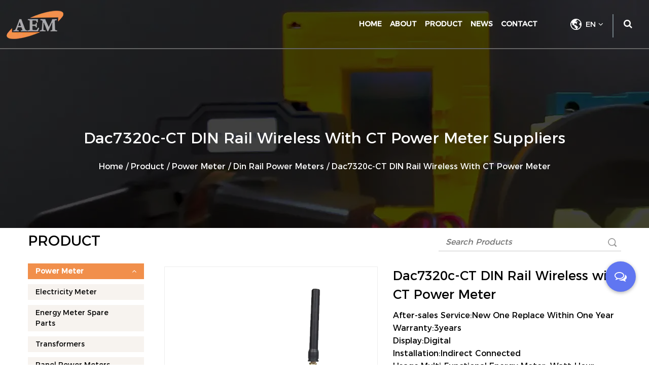

--- FILE ---
content_type: text/html; charset=utf-8
request_url: https://www.hnaem.com/product/din-rail-power-meters/dac7320cct-din-rail-wireless-with-ct-power-meter.html
body_size: 12766
content:
<!DOCTYPE html>
<html>
	<head>
		<meta charset="utf-8">
		<meta name="msvalidate.01" content="2A4B5628A557AC1333E4BE5623FE4E78" />
		<meta name="viewport" content="width=device-width,initial-scale=1.0" />
		<meta http-equiv="X-UA-Compatible" content="IE=edge" />
		<meta name="format-detection" content="telephone=no" />
		<!--icon-->
		<title>Custom Dac7320c-CT DIN Rail Wireless with CT Power Meter Suppliers, OEM Company - HAINING AEM IMPORT & EXPORT CO., LTD</title>
<meta name="description" content="HAINING AEM IMPORT & EXPORT CO., LTD is custom Dac7320c-CT DIN Rail Wireless with CT Power Meter suppliers and OEM Dac7320c-CT DIN Rail Wireless with CT Power Meter company, After-sales Service:New One Replace Within One Year Warranty:3years Display:Digital Installation:Indirect ConnectedUsage..." />
<meta name="keywords" content="Dac7320c-CT DIN Rail Wireless with CT Power Meter" />
<!--#header##-->		<link rel="shortcut icon" href="/template/en/images/icon.ico" type="image/x-icon" />
		<link rel="icon" href="/template/en/images/icon.ico" type="image/x-icon" />
		<!--icon-->
  
        <link rel="stylesheet" href="/template/en/css/slick.css"/>
		<link rel="stylesheet" type="text/css" href="/template/en/css/basic.css">
		<link rel="stylesheet" type="text/css" href="/template/en/css/main.css?ver=1.023">
		<link rel="stylesheet" type="text/css" href="/template/en/css/font-awesome.min.css">
		<link rel="stylesheet" href="/template/en/css/animate.min.css"/>
		<script type="text/javascript" src="/template/en/js/jquery.js"></script>
		<script type="text/javascript" src="/template/en/js/hwaq.js"></script>
		<script type="text/javascript" src="/template/en/js/qrcode.min.js"></script>
		<script type="text/javascript" src="/template/en/js/main.js"></script>
		<script type="text/javascript" src="/template/en/js/slick.js"></script>
		<script type="text/javascript" src="/template/en/js/wow.min.js"></script>

		<link rel="stylesheet" href="/template/en/css/jquery.fancybox.min.css"/>
		<script type="text/javascript" src="/template/en/js/jquery.fancybox.min.js"></script>

		<script type="text/javascript" src="/static/js/layer/layer.js"></script>

		<!--[if lt IE 9]>
			<script type="text/javascript" src="/template/en/js/html5.js"></script>
		<![endif]-->
	</head>
<body>
<!--===================== HEAD =====================-->
<div id="header">
    <!--===================== NAVI =====================-->
    <div class="nav">
        <div class="cl">
			<div class="logo fl">
				<a href="/"><img src="/hnaem/2023/03/09/logo.png" alt="HAINING AEM IMPORT & EXPORT CO.,LTD."></a>
			</div>
			<div class="icon fl">
				<p>
					<a><i class="fa fa-facebook-f"></i></a>
					<a><i class="fa fa-linkedin"></i></a>
					<a><i class="fa fa-whatsapp"></i></a>
				</p>
			</div>
			<div class="h-search fr font-18"><i class="fa fa-search"></i></div>
			<div class="language-choose fr">
			    <span class="pl-30 up-word"> en <i class="fa fa-angle-down"></i></span>
			    <ul class="sub-menu hide">
			        <li class="transi">
			            <a href="https://www.hnaem.com">English</a>
			        </li>
			        <li class="transi">
			            <a href="https://cn.hnaem.com">中文简体</a>
			        </li>
			    </ul>
			</div>
            <div class="menu-box fr">
                <div class="menu-menu-container"><ul id="menu-menu-1" class="menu"><li  class="menu-item menu-item-type-custom menu-item-object-custom menu-item-57594"><a href="/" >Home</a></li><li  class="menu-item menu-item-type-taxonomy menu-item-object-category menu-item-has-children menu-item-57597"><a href="/about/" rel="nofollow">About</a><ul class="sub-menu"><li  class="menu-item menu-item-type-custom menu-item-object-custom menu-item-62691"><a href="/factory/" rel="nofollow">Factory</a></li><li  class="menu-item menu-item-type-custom menu-item-object-custom menu-item-69022"><a href="/about/" rel="nofollow">Company Profile</a></li><li  class="menu-item menu-item-type-custom menu-item-object-custom menu-item-57601"><a href="/honor/" rel="nofollow">Honor</a></li></ul></li><li  class="menu-item menu-item-type-taxonomy menu-item-object-category menu-item-has-children menu-item-57596"><a href="/product/" >Product</a><ul class="sub-menu"><li  class="menu-item menu-item-type-taxonomy menu-item-object-category menu-item-has-children menu-item-68829"><a href="/product/polyester-knitted-fabric/" >Polyester Knitted Fabric</a><ul class="sub-menu"><li  class="menu-item menu-item-type-custom menu-item-object-custom menu-item-68832"><a href="/product/polyester-knitted-fabric/polyester-fake-fur/" >Polyester Fake Fur</a></li><li  class="menu-item menu-item-type-custom menu-item-object-custom menu-item-68833"><a href="/product/polyester-knitted-fabric/polyester-lattice-fleece/" >Polyester Lattice Fleece</a></li><li  class="menu-item menu-item-type-custom menu-item-object-custom menu-item-68834"><a href="/product/polyester-knitted-fabric/polyester-pile-fur/" >Polyester Pile Fur</a></li><li  class="menu-item menu-item-type-custom menu-item-object-custom menu-item-68835"><a href="/product/polyester-knitted-fabric/polyester-mesh-fabric/" >Polyester Mesh Fabric</a></li><li  class="menu-item menu-item-type-custom menu-item-object-custom menu-item-68836"><a href="/product/polyester-knitted-fabric/polyester-sherpa-fur/" >Polyester Sherpa Fur</a></li><li  class="menu-item menu-item-type-custom menu-item-object-custom menu-item-68837"><a href="/product/polyester-knitted-fabric/polyester-weft-knitting-polar-fleece/" >Polyester Weft Knitting Polar Fleece</a></li></ul></li><li  class="menu-item menu-item-type-taxonomy menu-item-object-category menu-item-has-children menu-item-68830"><a href="/product/sanitary-ware/" >Sanitary Ware</a><ul class="sub-menu"><li  class="menu-item menu-item-type-custom menu-item-object-custom menu-item-68838"><a href="/product/sanitary-ware/toilet-lid/" >Toilet Lid</a></li><li  class="menu-item menu-item-type-custom menu-item-object-custom menu-item-68839"><a href="/product/sanitary-ware/screw-pack/" >Toilet Seat Hinges</a></li><li  class="menu-item menu-item-type-custom menu-item-object-custom menu-item-68840"><a href="/product/sanitary-ware/damper/" >Damper</a></li></ul></li><li  class="menu-item menu-item-type-taxonomy menu-item-object-category menu-item-has-children menu-item-68831"><a href="/product/power-meter/" >Power Meter</a><ul class="sub-menu"><li  class="menu-item menu-item-type-custom menu-item-object-custom menu-item-68841"><a href="/product/power-meter/electricity-meter/" >Electricity Meter</a></li><li  class="menu-item menu-item-type-custom menu-item-object-custom menu-item-68842"><a href="/product/power-meter/energy-meter-spare-parts/" >Energy Meter Spare Parts</a></li><li  class="menu-item menu-item-type-custom menu-item-object-custom menu-item-68843"><a href="/product/power-meter/transformers/" >Transformers</a></li><li  class="menu-item menu-item-type-custom menu-item-object-custom menu-item-68844"><a href="/product/power-meter/panel-power-meters/" >Panel Power Meters</a></li><li  class="menu-item menu-item-type-custom menu-item-object-custom menu-item-68845"><a href="/product/power-meter/din-rail-power-meters/" >Din Rail Power Meters</a></li></ul></li><li  class="menu-item menu-item-type-taxonomy menu-item-object-category menu-item-has-children menu-item-78583"><a href="/product/polyester-woven-fabric/" >Polyester Woven Fabric</a><ul class="sub-menu"><li  class="menu-item menu-item-type-custom menu-item-object-custom menu-item-78584"><a href="/product/polyester-woven-fabric/burntout-fabric/" >Burnt-Out Fabric</a></li><li  class="menu-item menu-item-type-custom menu-item-object-custom menu-item-78585"><a href="/product/polyester-woven-fabric/jacquard-blackout-fabric/" >Jacquard Blackout Fabric</a></li><li  class="menu-item menu-item-type-custom menu-item-object-custom menu-item-78586"><a href="/product/polyester-woven-fabric/printed-fabric/" >Printed Fabric</a></li></ul></li></ul></li><li  class="menu-item menu-item-type-taxonomy menu-item-object-category menu-item-has-children menu-item-57595"><a href="/news/" >News</a><ul class="sub-menu"><li  class="menu-item menu-item-type-custom menu-item-object-custom menu-item-68846"><a href="/news/company-news/" >Company news</a></li><li  class="menu-item menu-item-type-custom menu-item-object-custom menu-item-68847"><a href="/news/industry-news/" >Industry news</a></li></ul></li><li  class="menu-item menu-item-type-custom menu-item-object-custom menu-item-57598"><a href="/contact/" rel="nofollow">Contact</a></li></ul></div>            </div>
            <div class="search-box">
                <form action="/product/">
                    <input type="text" name="s" required="required" value="" placeholder="Searching" />
                    <input type="submit" value="">
                </form>
                <i class="close"></i>
            </div>
        </div>
    </div>
</div>

<div id="mobile" class="">
    <div class="m-search">
        <form action="/product/">
            <input type="text" name="s" placeholder="search for">
            <input type="submit" value="">
        </form>
    </div>
    <div class="m-logo"><a href="/"><img src="/template/en/images/logo.png" alt="HAINING AEM IMPORT & EXPORT CO.,LTD."></a>
        <div class="m-btn">
            <i class="ie1"></i>
            <i class="ie2"></i>
            <i class="ie3"></i>
        </div>
    </div>
    <div class="box">
        <div class="m-nav">
            <div class="menu-menu-container"><ul id="menu-menu-1" class="menu"><li  class="menu-item menu-item-type-custom menu-item-object-custom menu-item-57594"><a href="/" >Home</a></li><li  class="menu-item menu-item-type-taxonomy menu-item-object-category menu-item-has-children menu-item-57597"><a href="/about/" rel="nofollow">About</a><ul class="sub-menu"><li  class="menu-item menu-item-type-custom menu-item-object-custom menu-item-62691"><a href="/factory/" rel="nofollow">Factory</a></li><li  class="menu-item menu-item-type-custom menu-item-object-custom menu-item-69022"><a href="/about/" rel="nofollow">Company Profile</a></li><li  class="menu-item menu-item-type-custom menu-item-object-custom menu-item-57601"><a href="/honor/" rel="nofollow">Honor</a></li></ul></li><li  class="menu-item menu-item-type-taxonomy menu-item-object-category menu-item-has-children menu-item-57596"><a href="/product/" >Product</a><ul class="sub-menu"><li  class="menu-item menu-item-type-taxonomy menu-item-object-category menu-item-has-children menu-item-68829"><a href="/product/polyester-knitted-fabric/" >Polyester Knitted Fabric</a><ul class="sub-menu"><li  class="menu-item menu-item-type-custom menu-item-object-custom menu-item-68832"><a href="/product/polyester-knitted-fabric/polyester-fake-fur/" >Polyester Fake Fur</a></li><li  class="menu-item menu-item-type-custom menu-item-object-custom menu-item-68833"><a href="/product/polyester-knitted-fabric/polyester-lattice-fleece/" >Polyester Lattice Fleece</a></li><li  class="menu-item menu-item-type-custom menu-item-object-custom menu-item-68834"><a href="/product/polyester-knitted-fabric/polyester-pile-fur/" >Polyester Pile Fur</a></li><li  class="menu-item menu-item-type-custom menu-item-object-custom menu-item-68835"><a href="/product/polyester-knitted-fabric/polyester-mesh-fabric/" >Polyester Mesh Fabric</a></li><li  class="menu-item menu-item-type-custom menu-item-object-custom menu-item-68836"><a href="/product/polyester-knitted-fabric/polyester-sherpa-fur/" >Polyester Sherpa Fur</a></li><li  class="menu-item menu-item-type-custom menu-item-object-custom menu-item-68837"><a href="/product/polyester-knitted-fabric/polyester-weft-knitting-polar-fleece/" >Polyester Weft Knitting Polar Fleece</a></li></ul></li><li  class="menu-item menu-item-type-taxonomy menu-item-object-category menu-item-has-children menu-item-68830"><a href="/product/sanitary-ware/" >Sanitary Ware</a><ul class="sub-menu"><li  class="menu-item menu-item-type-custom menu-item-object-custom menu-item-68838"><a href="/product/sanitary-ware/toilet-lid/" >Toilet Lid</a></li><li  class="menu-item menu-item-type-custom menu-item-object-custom menu-item-68839"><a href="/product/sanitary-ware/screw-pack/" >Toilet Seat Hinges</a></li><li  class="menu-item menu-item-type-custom menu-item-object-custom menu-item-68840"><a href="/product/sanitary-ware/damper/" >Damper</a></li></ul></li><li  class="menu-item menu-item-type-taxonomy menu-item-object-category menu-item-has-children menu-item-68831"><a href="/product/power-meter/" >Power Meter</a><ul class="sub-menu"><li  class="menu-item menu-item-type-custom menu-item-object-custom menu-item-68841"><a href="/product/power-meter/electricity-meter/" >Electricity Meter</a></li><li  class="menu-item menu-item-type-custom menu-item-object-custom menu-item-68842"><a href="/product/power-meter/energy-meter-spare-parts/" >Energy Meter Spare Parts</a></li><li  class="menu-item menu-item-type-custom menu-item-object-custom menu-item-68843"><a href="/product/power-meter/transformers/" >Transformers</a></li><li  class="menu-item menu-item-type-custom menu-item-object-custom menu-item-68844"><a href="/product/power-meter/panel-power-meters/" >Panel Power Meters</a></li><li  class="menu-item menu-item-type-custom menu-item-object-custom menu-item-68845"><a href="/product/power-meter/din-rail-power-meters/" >Din Rail Power Meters</a></li></ul></li><li  class="menu-item menu-item-type-taxonomy menu-item-object-category menu-item-has-children menu-item-78583"><a href="/product/polyester-woven-fabric/" >Polyester Woven Fabric</a><ul class="sub-menu"><li  class="menu-item menu-item-type-custom menu-item-object-custom menu-item-78584"><a href="/product/polyester-woven-fabric/burntout-fabric/" >Burnt-Out Fabric</a></li><li  class="menu-item menu-item-type-custom menu-item-object-custom menu-item-78585"><a href="/product/polyester-woven-fabric/jacquard-blackout-fabric/" >Jacquard Blackout Fabric</a></li><li  class="menu-item menu-item-type-custom menu-item-object-custom menu-item-78586"><a href="/product/polyester-woven-fabric/printed-fabric/" >Printed Fabric</a></li></ul></li></ul></li><li  class="menu-item menu-item-type-taxonomy menu-item-object-category menu-item-has-children menu-item-57595"><a href="/news/" >News</a><ul class="sub-menu"><li  class="menu-item menu-item-type-custom menu-item-object-custom menu-item-68846"><a href="/news/company-news/" >Company news</a></li><li  class="menu-item menu-item-type-custom menu-item-object-custom menu-item-68847"><a href="/news/industry-news/" >Industry news</a></li></ul></li><li  class="menu-item menu-item-type-custom menu-item-object-custom menu-item-57598"><a href="/contact/" rel="nofollow">Contact</a></li></ul></div>        </div>
        <div class="yuy">
            <h4>Language</h4>
            <ul class="lang">
                				<li><a href="https://www.hnaem.com/"><img src="/template/en/images/en.jpg" alt=""> <em data-name="en">English</em></a></li>
								<li><a href="https://cn.hnaem.com/"><img src="/template/en/images/cn.jpg" alt=""> <em data-name="cn">中文简体</em></a></li>
				            </ul>
        </div>
        <h6><a rel="nofollow" href="tel:+86-13600565665"><i class="fa fa-phone"></i> +86-13600565665</a></h6>
    </div>
    <div id="gotop"><i class="fa fa-angle-up"></i></div>
</div>
<div class="clear"></div>

<script type="text/javascript">
	var dropLi = $('.menu li,.language-choose');
	dropLi.hover(function () {
		var subMenu = $(this).children('.sub-menu');
		subMenu.stop(true, false).slideDown(300);
	}, function () {
		var subMenu = $(this).children('.sub-menu');
		subMenu.stop(true, false).slideUp(200);
	});
	
    var oSerBtn = $('.h-search'),
        oSerBox = $('.search-box'),
        oSerClose = oSerBox.find('.close');
    oSerBtn.click(function() {
        oSerBox.fadeIn(200);
    });
    oSerClose.click(function() {
        oSerBox.hide();
    });
</script>
    <!--===================== BANNER =====================-->
    <div class="inner-banner" style="background-image: url(/hnaem/2022/03/25/p.jpg)">
        <div class="ui container">
            <h3>Dac7320c-CT DIN Rail Wireless with CT Power Meter Suppliers</h3>
            <div class="mbx">
                <a href="/">Home</a> &#47; <a href="/product/">Product</a> &#47;  <a href="/product/power-meter/">Power Meter</a> &#47; <a href="/product/power-meter/din-rail-power-meters/">Din Rail Power Meters</a> &#47; <span>Dac7320c-CT DIN Rail Wireless with CT Power Meter</span>            </div>
        </div>
    </div>

    <!--===================== MAIN CONTENT =====================-->
    <div class="inner-page prodet-page product-page">
        <div class="ui container">
            <div class="sideBox grid-box">
                <div class="side-left column">
                    <h2>Product</h2>
                    <div class="box">
                        <ul>
                                                        <li><a href="/product/power-meter/">Power Meter <i class="fa fa-angle-up"></i></a>
                            <ul>
                                                                <li><a href="/product/power-meter/electricity-meter/">Electricity Meter</a>
                                    <ul>
                                                                            </ul>
                                </li>
                                                                <li><a href="/product/power-meter/energy-meter-spare-parts/">Energy Meter Spare Parts</a>
                                    <ul>
                                                                            </ul>
                                </li>
                                                                <li><a href="/product/power-meter/transformers/">Transformers</a>
                                    <ul>
                                                                            </ul>
                                </li>
                                                                <li><a href="/product/power-meter/panel-power-meters/">Panel Power Meters</a>
                                    <ul>
                                                                            </ul>
                                </li>
                                                                <li><a href="/product/power-meter/din-rail-power-meters/">Din Rail Power Meters</a>
                                    <ul>
                                                                            </ul>
                                </li>
                                                            </ul>
                            </li>
                                                        <li><a href="/product/sanitary-ware/">Sanitary Ware <i class="fa fa-angle-up"></i></a>
                            <ul>
                                                                <li><a href="/product/sanitary-ware/toilet-lid/">Toilet Lid</a>
                                    <ul>
                                                                            </ul>
                                </li>
                                                                <li><a href="/product/sanitary-ware/screw-pack/">Toilet Seat Hinges</a>
                                    <ul>
                                                                            </ul>
                                </li>
                                                                <li><a href="/product/sanitary-ware/damper/">Damper</a>
                                    <ul>
                                                                            </ul>
                                </li>
                                                            </ul>
                            </li>
                                                        <li><a href="/product/polyester-knitted-fabric/">Polyester Knitted Fabric <i class="fa fa-angle-up"></i></a>
                            <ul>
                                                                <li><a href="/product/polyester-knitted-fabric/polyester-fake-fur/">Polyester Fake Fur</a>
                                    <ul>
                                                                            </ul>
                                </li>
                                                                <li><a href="/product/polyester-knitted-fabric/polyester-lattice-fleece/">Polyester Lattice Fleece</a>
                                    <ul>
                                                                            </ul>
                                </li>
                                                                <li><a href="/product/polyester-knitted-fabric/polyester-pile-fur/">Polyester Pile Fur</a>
                                    <ul>
                                                                            </ul>
                                </li>
                                                                <li><a href="/product/polyester-knitted-fabric/polyester-mesh-fabric/">Polyester Mesh Fabric</a>
                                    <ul>
                                                                            </ul>
                                </li>
                                                                <li><a href="/product/polyester-knitted-fabric/polyester-sherpa-fur/">Polyester Sherpa Fur</a>
                                    <ul>
                                                                            </ul>
                                </li>
                                                                <li><a href="/product/polyester-knitted-fabric/polyester-weft-knitting-polar-fleece/">Polyester Weft Knitting Polar Fleece</a>
                                    <ul>
                                                                            </ul>
                                </li>
                                                            </ul>
                            </li>
                                                        <li><a href="/product/polyester-woven-fabric/">Polyester Woven Fabric <i class="fa fa-angle-up"></i></a>
                            <ul>
                                                                <li><a href="/product/polyester-woven-fabric/burntout-fabric/">Burnt-Out Fabric</a>
                                    <ul>
                                                                            </ul>
                                </li>
                                                                <li><a href="/product/polyester-woven-fabric/jacquard-blackout-fabric/">Jacquard Blackout Fabric</a>
                                    <ul>
                                                                            </ul>
                                </li>
                                                                <li><a href="/product/polyester-woven-fabric/printed-fabric/">Printed Fabric</a>
                                    <ul>
                                                                            </ul>
                                </li>
                                                            </ul>
                            </li>
                                                        <li><a href="/product/Battery/">Battery <i class="fa fa-angle-up"></i></a>
                            <ul>
                                                                <li><a href="/product/Battery/Household-energy-storage-battery/">Household energy storage battery</a>
                                    <ul>
                                                                            </ul>
                                </li>
                                                                <li><a href="/product/Battery/Commercial-energy-storage-battery/">Commercial energy storage battery</a>
                                    <ul>
                                                                            </ul>
                                </li>
                                                            </ul>
                            </li>
                                                    </ul>
                    </div>
                    <div class="info"><img src="/g-lift/2021/12/21/vcg41184843502.jpg" alt=""><h5>+86-13600565665</h5></div>
                </div>
                <div class="side-right column">
                    <div class="top">
                        <div class="form">
                            <form action="/din-rail-power-meters">
                                <input type="text" name="s" placeholder="Search Products">
                                <input type="submit" value=" ">
                            </form>
                        </div>
                    </div>
                    <div class="bottom">
                                                <div class="prodet-1">
                            <div class="box grid-box">
                                <div class="img column">
                                    <a><img src="/hnaem/2022/02/22/dac7320c-ct-din-rail-wireless-with-ct-power-meter.png" alt="Dac7320c-CT DIN Rail Wireless with CT Power Meter" title="Dac7320c-CT DIN Rail Wireless with CT Power Meter"></a>
                                    
                                    <div class="gallery">
                                        <ul class="grid-box three">
                                                                                        <li class="column"><a rel="nofollow" href="/hnaem/2022/02/22/dac7320c-ct-din-rail-wireless-with-ct-power-meter-1.png" data-fancybox="gallery"><img src="/hnaem/2022/02/22/dac7320c-ct-din-rail-wireless-with-ct-power-meter-1.png" alt="Dac7320c-CT DIN Rail Wireless with CT Power Meter" title="Dac7320c-CT DIN Rail Wireless with CT Power Meter"></a></li>
                                                                                        <li class="column"><a rel="nofollow" href="/hnaem/2022/02/22/dac7320c-ct-din-rail-wireless-with-ct-power-meter-2.png" data-fancybox="gallery"><img src="/hnaem/2022/02/22/dac7320c-ct-din-rail-wireless-with-ct-power-meter-2.png" alt="Dac7320c-CT DIN Rail Wireless with CT Power Meter" title="Dac7320c-CT DIN Rail Wireless with CT Power Meter"></a></li>
                                                                                        <li class="column"><a rel="nofollow" href="/hnaem/2022/02/22/dac7320c-ct-din-rail-wireless-with-ct-power-meter-4.png" data-fancybox="gallery"><img src="/hnaem/2022/02/22/dac7320c-ct-din-rail-wireless-with-ct-power-meter-4.png" alt="Dac7320c-CT DIN Rail Wireless with CT Power Meter" title="Dac7320c-CT DIN Rail Wireless with CT Power Meter"></a></li>
                                                                                        <li class="column"><a rel="nofollow" href="/hnaem/2022/02/22/dac7320c-ct-din-rail-wireless-with-ct-power-meter-1-1.png" data-fancybox="gallery"><img src="/hnaem/2022/02/22/dac7320c-ct-din-rail-wireless-with-ct-power-meter-1-1.png" alt="Dac7320c-CT DIN Rail Wireless with CT Power Meter" title="Dac7320c-CT DIN Rail Wireless with CT Power Meter"></a></li>
                                                                                        <li class="column"><a rel="nofollow" href="/hnaem/2022/02/22/dac7320c-ct-din-rail-wireless-with-ct-power-meter-3.png" data-fancybox="gallery"><img src="/hnaem/2022/02/22/dac7320c-ct-din-rail-wireless-with-ct-power-meter-3.png" alt="Dac7320c-CT DIN Rail Wireless with CT Power Meter" title="Dac7320c-CT DIN Rail Wireless with CT Power Meter"></a></li>
                                                                                        <li class="column"><a rel="nofollow" href="/hnaem/2022/02/22/dac7320c-ct-din-rail-wireless-with-ct-power-meter-5.png" data-fancybox="gallery"><img src="/hnaem/2022/02/22/dac7320c-ct-din-rail-wireless-with-ct-power-meter-5.png" alt="Dac7320c-CT DIN Rail Wireless with CT Power Meter" title="Dac7320c-CT DIN Rail Wireless with CT Power Meter"></a></li>
                                                                                        <li class="column"><a rel="nofollow" href="/hnaem/2022/02/22/dac7320c-ct-din-rail-wireless-with-ct-power-meter-10.png" data-fancybox="gallery"><img src="/hnaem/2022/02/22/dac7320c-ct-din-rail-wireless-with-ct-power-meter-10.png" alt="Dac7320c-CT DIN Rail Wireless with CT Power Meter" title="Dac7320c-CT DIN Rail Wireless with CT Power Meter"></a></li>
                                                                                    </ul>
                                    </div>
                                </div>
                                <div class="text column">
                                    <h1>Dac7320c-CT DIN Rail Wireless with CT Power Meter</h1>
                                    <div class="content">
                                        <p>After-sales Service:New One Replace Within One Year <br />Warranty:3years <br />Display:Digital <br />Installation:Indirect Connected<br />Usage:Multi-Functional Energy Meter, Watt-Hour Meter, Meter for Industry and Home Use, Standard Electric Energy Meter, Prepayment Meter, Reactive Energy Meter, Multi-rate Watt-hour Meters, Maximum Demand Meter <br />Electric Equipment:Three-phase Four-wire</p>                                    </div>
                                    <a rel="nofollow" href="/contact/" class="more active">Contact now</a>
                                    <a class="more msg">Ask a question</a>
                                                                    </div>
                            </div>
                        </div>
                        <div class="prodet-2">
                            <h2>Product parameters</h2>
                            <div class="content">
                                <strong>Application</strong>
<p>The meter is designed to measure three phase four wire AC active energy like residential , utility and industrial application. It is a long life meter with the advantage of high stability , high over load capability , low power loss and small volume .<br /><br /><strong>Prouducts character</strong><br /><br />1. Current transformer access type,support 5A/1A output current transformer <br />2. Standard 7-modulus width,TH35-7.5 type  rail installation <br />3. Multi-function parameter measurement, providing voltage, current, active power, reactive power, apparent power, power factor, phase Angle, etc.<br />4. Support two-way electric energy metering, provide monthly electricity consumption statistics for the last 12 months, and daily electricity consumption statistics for the last 31days<br />5. In-built relay, support remote control and prepaid management control,providing latest 50 times opertation records,10 SOE event records<br />6. Support the power consumption parameter monitoring and alarm function<br />7. Support  WIFI,LoRa,NB-IoT,4G etc.  wireless communication way<br />8. Support 1 passive pulse output, 1 RS485 communication</p><div>Product Description</div>
<table border="1" cellspacing="0">
<tbody>
<tr>
<td width="284" valign="top">
<p>Model NO.</p>
</td>
<td width="284" valign="top">
<p>Dac7320c-CT</p>
</td>
</tr>
<tr>
<td width="284" valign="top">
<p>Theory</p>
</td>
<td width="284" valign="top">
<p>Electronic Meter</p>
</td>
</tr>
<tr>
<td width="284" valign="top">
<p>Power Meter Connection</p>
</td>
<td width="284" valign="top">
<p>Terminal</p>
</td>
</tr>
<tr>
<td width="284" valign="top">
<p>Measured Signal</p>
</td>
<td width="284" valign="top">
<p>Pulse Peak</p>
</td>
</tr>
<tr>
<td width="284" valign="top">
<p>Type</p>
</td>
<td width="284" valign="top">
<p>Power Meter</p>
</td>
</tr>
<tr>
<td width="284" valign="top">
<p>Certification</p>
</td>
<td width="284" valign="top">
<p>RoHS, ISO, CE</p>
</td>
</tr>
<tr>
<td width="284" valign="top">
<p>Customized</p>
</td>
<td width="284" valign="top">
<p>Customized</p>
</td>
</tr>
<tr>
<td width="284" valign="top">
<p>Model No.</p>
</td>
<td width="284" valign="top">
<p>Dac7320c-CT</p>
</td>
</tr>
<tr>
<td width="284" valign="top">
<p>Related Voltage</p>
</td>
<td width="284" valign="top">
<p>3*110/190V or 230/400V AC</p>
</td>
</tr>
<tr>
<td width="284" valign="top">
<p>Rate Current(Ib)</p>
</td>
<td width="284" valign="top">
<p>5A</p>
</td>
</tr>
<tr>
<td width="284" valign="top">
<p>Communication</p>
</td>
<td width="284" valign="top">
<p>WiFi</p>
</td>
</tr>
<tr>
<td width="284" valign="top">
<p>Connect</p>
</td>
<td width="284" valign="top">
<p>CT</p>
</td>
</tr>
<tr>
<td width="284" valign="top">
<p>Measure Type</p>
</td>
<td width="284" valign="top">
<p>3p4w</p>
</td>
</tr>
<tr>
<td width="284" valign="top">
<p>Pulse Constant</p>
</td>
<td width="284" valign="top">
<p>Per Pulse Equal 0.001/0.01/0.1/1 Kwh/Kvarh</p>
</td>
</tr>
<tr>
<td width="284" valign="top">
<p>Operating Temperature</p>
</td>
<td width="284" valign="top">
<p>-25 to +55ºC</p>
</td>
</tr>
<tr>
<td width="284" valign="top">
<p>Harmonics Emissions</p>
</td>
<td width="284" valign="top">
<p>IEC 61000-3-2</p>
</td>
</tr>
<tr>
<td width="284" valign="top">
<p>IP Degree of Protection</p>
</td>
<td width="284" valign="top">
<p>Designed to IP51 Front Display, IP30 Meter Body</p>
</td>
</tr>
<tr>
<td width="284" valign="top">
<p>Pulse Width</p>
</td>
<td width="284" valign="top">
<p>60/100/200 Milliseconds (Configurable), Default Is</p>
</td>
</tr>
<tr>
<td width="284" valign="top">
<p>Transport Package</p>
</td>
<td width="284" valign="top">
<p>Paper Carton+Pallets</p>
</td>
</tr>
<tr>
<td width="284" valign="top">
<p>Specification</p>
</td>
<td width="284" valign="top">
<p>98*126*80 mm</p>
</td>
</tr>
<tr>
<td width="284" valign="top">
<p>Trademark</p>
</td>
<td width="284" valign="top">
<p>XOCA</p>
</td>
</tr>
<tr>
<td width="284" valign="top">
<p>Origin</p>
</td>
<td width="284" valign="top">
<p>Zhejiang China</p>
</td>
</tr>
<tr>
<td width="284" valign="top">
<p>HS Code</p>
</td>
<td width="284" valign="top">
<p>903033900</p>
</td>
</tr>
<tr>
<td width="284" valign="top">
<p>Production Capacity</p>
</td>
<td width="284" valign="top">
<p>1000000 PCS /Year</p>
</td>
</tr>
</tbody>
</table>
<br /><span style="color: #222222; font-family: 'Times New Roman', Times, serif; font-size: 20px; background-color: #ffffff;">Technicial parameters</span>
<table border="1" cellspacing="0">
<tbody>
<tr>
<td>Model</td>
<td colspan="2">DAC7321C/DAC7320C/DAC7321C-CT/DAC7320C-CT</td>
</tr>
<tr>
<td rowspan="15">Electrical Characteristics</td>
<td>Rate voltage (Un)</td>
<td>3*110/190V or 230/400V AC</td>
</tr>
<tr>
<td>Operational voltage</td>
<td>L-N: 85 to 275V AC; L-L: 85 to 480V AC</td>
</tr>
<tr>
<td>Overload capacity of voltage</td>
<td>2*Un for 1 second</td>
</tr>
<tr>
<td>Rate current(Ib)</td>
<td>5A</td>
</tr>
<tr>
<td>Maximum current(Imax)</td>
<td>6A</td>
</tr>
<tr>
<td>Operational current</td>
<td>0.1%Ib to Imax</td>
</tr>
<tr>
<td>CT1 (Primary)</td>
<td>1 to 9999 A</td>
</tr>
<tr>
<td>Impedance of current measures circuit</td>
<td>&lt;0.01 ohm</td>
</tr>
<tr>
<td>Overload capacity of current</td>
<td>20*Imax for 0.5 second</td>
</tr>
<tr>
<td>Operational frequency range</td>
<td>45 - 65Hz</td>
</tr>
<tr>
<td>Power consumption</td>
<td>&lt;2W/10VA</td>
</tr>
<tr>
<td>Pulse constant</td>
<td>1000 imp/kWh</td>
</tr>
<tr>
<td>Display</td>
<td>LCD with backlight</td>
</tr>
<tr>
<td>Maximum reading of energy</td>
<td>99999999 kWh/kVarh</td>
</tr>
<tr>
<td>Measure type</td>
<td>Three phase four wire</td>
</tr>
<tr>
<td rowspan="8">Measurement accuracy</td>
<td>Voltage, Current</td>
<td>±0.5%</td>
</tr>
<tr>
<td>Active power</td>
<td>±0.5%</td>
</tr>
<tr>
<td>Reactive power</td>
<td>±2.0%</td>
</tr>
<tr>
<td>Apparent power</td>
<td>±1.0%</td>
</tr>
<tr>
<td>Active energy</td>
<td>±0.5%</td>
</tr>
<tr>
<td>Reactive energy</td>
<td>±2.0%</td>
</tr>
<tr>
<td>Power factor</td>
<td>±1.0%</td>
</tr>
<tr>
<td>Frequency</td>
<td>±0.2%</td>
</tr>
<tr>
<td rowspan="7">Environmental Characteristics</td>
<td>Operating Temperature</td>
<td>-25 to +55ºC</td>
</tr>
<tr>
<td>Storage Temperature</td>
<td>-40 to +80ºC</td>
</tr>
<tr>
<td>Humidity</td>
<td>&lt; 90%, non-condensing</td>
</tr>
<tr>
<td>Pollution Degree</td>
<td>2</td>
</tr>
<tr>
<td>Altitude</td>
<td>Up to 2000m</td>
</tr>
<tr>
<td>Vibration</td>
<td>10 Hz to 150Hz, IEC 60068-2-6</td>
</tr>
<tr>
<td>IP Degree of Protection </td>
<td>Designed to IP51 front display, IP30 meter body</td>
</tr>
<tr>
<td rowspan="10">Electromagnetic Characteristics</td>
<td>Electrostatic Discharge</td>
<td>±8kV(contact discharge),±15kV(air discharge); Level 4, according IEC 61000-4-2</td>
</tr>
<tr>
<td>Immunity to Radiated Fields</td>
<td>10V/m,80 - 2000MHz; Level 3, according IEC 61000-4-3</td>
</tr>
<tr>
<td>Immunity to Electrical Fast Transients </td>
<td>±4kV; Level 4, according IEC 61000-4-4</td>
</tr>
<tr>
<td>Immunity to Surges</td>
<td>±4kV; Level 4, according IEC 61000-4-5</td>
</tr>
<tr>
<td>Immunity to Conducted Disturbances</td>
<td>10V,0.15 - 80MHz; Level 3, according IEC 61000-4-6</td>
</tr>
<tr>
<td>Immunity to Magnetic Fields</td>
<td>IEC 61000-4-8</td>
</tr>
<tr>
<td>Immunity to Voltage Dips</td>
<td>IEC 61000-4-11</td>
</tr>
<tr>
<td>Radiated Emissions</td>
<td>Class B, according EN55011</td>
</tr>
<tr>
<td>Conducted Emissions</td>
<td>Class B, according EN55011</td>
</tr>
<tr>
<td>Harmonics Emissions</td>
<td>IEC 61000-3-2</td>
</tr>
<tr>
<td rowspan="5">Safety</td>
<td>Overvoltage Category</td>
<td>CAT III, according IEC 61010-1</td>
</tr>
<tr>
<td>Measurement Category</td>
<td>CAT III, according IEC 61010-1</td>
</tr>
<tr>
<td rowspan="2">Insulation</td>
<td>AC Voltage Test: 4kV for 1 minute</td>
</tr>
<tr>
<td>Impulse Voltage Test: 6kV - 1.2/50µS waveform</td>
</tr>
<tr>
<td>Protective Class</td>
<td>II, according IEC 61010-1</td>
</tr>
<tr>
<td rowspan="8">Communications</td>
<td>Interfaces standard and protocols</td>
<td>2-wire RS485, Modbus RTU<br />Optional: Mbus</td>
</tr>
<tr>
<td>Buad rate</td>
<td>1200 to 9600 bps, default is 9600 bps</td>
</tr>
<tr>
<td>Parity bit</td>
<td>None, Even, Odd, default is None</td>
</tr>
<tr>
<td>Stop bit</td>
<td>1 or 2, default is 1</td>
</tr>
<tr>
<td>Response time</td>
<td>&lt;100ms</td>
</tr>
<tr>
<td>Transmission mode</td>
<td>half-duplex</td>
</tr>
<tr>
<td>Transmission distance</td>
<td>Up to 1000m</td>
</tr>
<tr>
<td>Max. Bus loading</td>
<td>32 pcs</td>
</tr>
<tr>
<td>Wireless communications</td>
<td>Types that can be supported</td>
<td>WIFI, LoRa, NB-IoT, 4G</td>
</tr>
<tr>
<td rowspan="6">Pulse output</td>
<td>Interface type</td>
<td>Open collector optocoupler</td>
</tr>
<tr>
<td>Pulse constant</td>
<td>Per pulse equal 0.001/0.01/0.1/1 kWh/kvarh (Configurable)</td>
</tr>
<tr>
<td>Pulse width</td>
<td>60/100/200 milliseconds (Configurable), default is 100milliseconds</td>
</tr>
<tr>
<td>Pulse output type</td>
<td>Import/export/total active energy,  Import/export/total reactive energy (Configurable)</td>
</tr>
<tr>
<td>Class</td>
<td>Class A, according IEC 62053-31</td>
</tr>
<tr>
<td>Input voltage</td>
<td>5 to 27 VDC</td>
</tr>
<tr>
<td rowspan="3">Relay output</td>
<td>Type</td>
<td>electromagnetic relay</td>
</tr>
<tr>
<td>Output frequency</td>
<td>10Hz maximum</td>
</tr>
<tr>
<td>Switching current</td>
<td>250 V AC at 3.0 Amps, 100k cycles</td>
</tr>
</tbody>
</table>                            </div>


<div class="tianjianr1">
<h2>Product description</h2>
<div class="chanpinyenr"><a href="/product/din-rail-power-meters/dac7320cct-din-rail-wireless-with-ct-power-meter.html" target="_blank">DIN Rail Wireless with CT Power Meter</a> (Model: Dac7320c-CT) is a power metering device that integrates advanced technology and practical functions. Designed specifically to meet modern power management needs, this product is suitable for use in a variety of industrial and commercial environments, providing accurate and reliable power data monitoring and recording.<br /><br />Features<br /><br />High-precision measurement: Using electronic measurement principles to ensure the accuracy and stability of measurement data. Whether it is voltage, current or power, it can provide accurate readings to provide strong support for your power management.<br /><br />Wireless communication: Built-in WiFi module enables wireless data transmission, which is convenient and fast. You can remotely access data through mobile devices or computers, monitor power usage in real time, and easily realize intelligent and automated power management.<br /><br />DIN Rail installation: The product adopts DIN Rail installation method, which is convenient, fast and space-saving. It is suitable for various distribution cabinets and power control boxes to meet the installation needs of different scenarios.<br /><br />Multi-voltage range support: supports 3*110/190V or 230/400V AC voltage range, adapts to the power standards of different countries and regions, and has wide applicability.<br /><br />Customized services: We provide customized services and can adjust product parameters and functions according to your specific needs to meet your personalized needs.<br /><br />Application scenarios<br />This DIN Rail Wireless with CT Power Meter is suitable for various occasions that require power measurement, such as factories, shopping malls, office buildings, hospitals, etc. It can help you monitor power usage in real time, optimize power distribution, reduce energy consumption costs, and improve energy utilization efficiency.<br /><br />As a professional manufacturer, producer and manufacturer, we are always committed to providing customers with high-quality products and services. If you are interested in this DIN Rail Wireless with CT Power Meter or have any questions, please feel free to contact us and we will be happy to answer your questions and provide support.</div>
</div>

                        </div>
                                                        
                    </div>
                </div>
            </div>
        </div>
    </div>
    <!--/.wrapper-->
<div id="msg2">
    <div class="box">
        <h3>Contact Us</h3>
        <i class="close"></i>
        <form id="addForm2" onsubmit="return false;">
                <ul>
                    <li><label for="name">Your Name:</label><input type="text" name="name" id="name" autocomplete="off" placeholder=""></li>
                    <li><label for="phone">Your Phone:</label><input type="text" name="phone" id="phone" autocomplete="off" placeholder=""></li>
                    <li><label for="email">*Your E-mail:</label><input type="text" name="mail" id="email" autocomplete="off" placeholder=""></li>
                    <li><label for="area">Your Country:</label><input type="text" name="area" id="area" autocomplete="off" placeholder=""></li>
                    <li><label for="message">*Your Message:</label><textarea type="text" name="content" id="message" autocomplete="off" placeholder="I found your products (item no.) very interesting, and need more information, please contact with me."></textarea></li>
                    <li><input type="submit" value="Send Now" onclick="submit_id2()"></li>
                </ul>
            </form>
<script>
function submit_id2() {
        layer.load(0,{shade:0.1,shadeClose:false})
        $.ajax({
            type: 'post',
            url: '/Api/contact/submit/uid/2.html',
            data: $("#addForm2").serialize(),
            dataType: 'json',
            success: function (data) {
                layer.closeAll();
                if (data.status == 200) {
                    layer.msg(data.result,{icon:1,time:4000});
                } else {
                    layer.msg(data.result,{icon:2,time:4000})
                }
            }
        })
}
</script>    </div>
</div>




     <div class="inner-page about2-page">
        <div class="about-1">
            <div class="ui container">
                <div class="box grid-box">
                    <div class="left column">
                        <i class="tit">Since 2006</i>
                        <h2>Haining AEM Import & Export Co., Ltd.</h2>
                        <div class="text">
                            <p>Haining AEM Import & Export Co., Ltd is <a href="/product/din-rail-power-meters/dac7320cct-din-rail-wireless-with-ct-power-meter.html">custom Dac7320c-CT DIN Rail Wireless with CT Power Meter suppliers</a> and <a href="/product/din-rail-power-meters/dac7320cct-din-rail-wireless-with-ct-power-meter.html">OEM Dac7320c-CT DIN Rail Wireless with CT Power Meter company</a>, was established in 2006. It is a leading foreign trade company with 15 years of experience in exporting electric meters, sanitary ware, textiles and other industries.
The company has its own independent manufacturer. Zhejiang Xinghao Technology Co., Ltd. has an independent research and development team. The electric meter products developed by the company's professional team are exported to Slovakia, Austria, the United Kingdom, Poland and other European countries. The factory specializes in the research and development and production of power measuring instruments, prepaid meters, power monitoring systems, smart sensors, and Internet communication equipment.<br>The company has a superior geographical location, located in the middle of Hangzhou, Ningbo and Shanghai, and is close to the shipping port. Export is convenient, saving more time and cost. We regard quality as our life, and always adhere to the work style of "sincere and pragmatic, persistent, teamwork, and game surpassing". We sincerely welcome customers from all over the world to visit us, seek common development and create brilliance together.</p>
                        </div>
                        <div class="list">
                        </div>
                    </div>
                    <div class="right column">
                        <div class="img">
                            <h6>decades of experience</h6>
                            <img src="/hnaem/2022/03/23/aboutcompany.jpg">
                        </div>
                    </div>
                </div>
            </div>
            <div class="ui container">
                <div class="box2 grid-box">
                    <div class="left column">
                        <img src="/hnaem/2022/03/23/about-1.jpg">
                    </div>
                    <div class="right column">
                        <div class="text">
                            <p>Since 2009, we have developed a comprehensive product line, including single-phase, three-phase AC/DC power meters, digital power analyzers, data collectors, automatic meter reading systems, energy monitoring and management systems, and other customized solutions. Over the years, we have delivered high-quality products and services to our clients and built good relationships with customers in over 50 countries and regions at home and abroad. As a provider of trusted products and solutions, Xinghao Technology offers not only the existing product line and services, but also customized solutions to meet all of your needs.				
                            </p>
                        </div>
                    </div>
                </div>
            </div>
        </div>
    </div>


<div class="inner-page prodet-page product-page">
        <div class="ui container">
            <div class="sideBox grid-box">
<div class="side-right column side-right1">
<div class="bottom">
                        <div class="prodet-3">
                            <h2>RECOMMENDED PRODUCTS:</h2>
                            <div class="block">
                                <ul class="grid-box three">
                                                                        <li class="column">
                                        <a rel="nofollow" href="/product/din-rail-power-meters/dac2100-din-rail-single-phase-smart-modbus-power-meter.html" class="img-box"><img src="/hnaem/2022/02/19/dac2100-din-rail-single-phase-smart-modbus-power-meter.png" alt="Dac2100 DIN Rail Single Phase Smart Modbus Power Meter" title="Dac2100 DIN Rail Single Phase Smart Modbus Power Meter"></a>
                                        <h4><a href="/product/din-rail-power-meters/dac2100-din-rail-single-phase-smart-modbus-power-meter.html">Dac2100 DIN Rail Single Phase Smart Modbus Power Meter</a></h4>
                                    </li>
                                                                        <li class="column">
                                        <a rel="nofollow" href="/product/din-rail-power-meters/dac2101-din-rail-single-phase-lcd-display-multitariff-modbus-energy-meter.html" class="img-box"><img src="/hnaem/2022/02/19/dac2101-din-rail-single-phase-lcd-display-multi-tariff-modbus-energy-meter.png" alt="DAC2101 DIN Rail Single Phase LCD Display Multi-Tariff Modbus Energy Meter" title="DAC2101 DIN Rail Single Phase LCD Display Multi-Tariff Modbus Energy Meter"></a>
                                        <h4><a href="/product/din-rail-power-meters/dac2101-din-rail-single-phase-lcd-display-multitariff-modbus-energy-meter.html">DAC2101 DIN Rail Single Phase LCD Display Multi-Tariff Modbus Energy Meter</a></h4>
                                    </li>
                                                                        <li class="column">
                                        <a rel="nofollow" href="/product/din-rail-power-meters/dac2102-din-rail-single-phase-intelligent-ac-power-meter.html" class="img-box"><img src="/hnaem/2022/02/19/dac2102-din-rail-single-phase-intelligent-ac-power-meter.png" alt="Dac2102 DIN Rail Single Phase Intelligent AC Power Meter" title="Dac2102 DIN Rail Single Phase Intelligent AC Power Meter"></a>
                                        <h4><a href="/product/din-rail-power-meters/dac2102-din-rail-single-phase-intelligent-ac-power-meter.html">Dac2102 DIN Rail Single Phase Intelligent AC Power Meter</a></h4>
                                    </li>
                                                                        <li class="column">
                                        <a rel="nofollow" href="/product/din-rail-power-meters/dac4100c-one-phase-2-wires-din-rail-modbus-smart-energy-meter-with-relay.html" class="img-box"><img src="/hnaem/2022/02/19/dac4100c-one-phase-2-wires-din-rail-modbus-smart-energy-meter-with-relay.png" alt="DAC4100C One Phase 2 Wires DIN Rail Modbus Smart Energy Meter with Relay" title="DAC4100C One Phase 2 Wires DIN Rail Modbus Smart Energy Meter with Relay"></a>
                                        <h4><a href="/product/din-rail-power-meters/dac4100c-one-phase-2-wires-din-rail-modbus-smart-energy-meter-with-relay.html">DAC4100C One Phase 2 Wires DIN Rail Modbus Smart Energy Meter with Relay</a></h4>
                                    </li>
                                                                        <li class="column">
                                        <a rel="nofollow" href="/product/din-rail-power-meters/dac4101c-din-rail-with-relay-prepaid-single-phase-modbus-energy-meter.html" class="img-box"><img src="/hnaem/2022/02/19/dac4101c-din-rail-with-relay-prepaid-single-phase-modbus-energy-meter.png" alt="Dac4101c DIN Rail with Relay Prepaid Single Phase Modbus Energy Meter" title="Dac4101c DIN Rail with Relay Prepaid Single Phase Modbus Energy Meter"></a>
                                        <h4><a href="/product/din-rail-power-meters/dac4101c-din-rail-with-relay-prepaid-single-phase-modbus-energy-meter.html">Dac4101c DIN Rail with Relay Prepaid Single Phase Modbus Energy Meter</a></h4>
                                    </li>
                                                                        <li class="column">
                                        <a rel="nofollow" href="/product/din-rail-power-meters/dac4121c-din-rail-ac-single-phase-wifi-multitariff-function-energy-meter.html" class="img-box"><img src="/hnaem/2022/02/19/dac4121c-din-rail-ac-single-phase-wifi-multi-tariff-function-energy-meter.png" alt="Dac4121c DIN Rail AC Single Phase WiFi Multi-Tariff Function Energy Meter" title="Dac4121c DIN Rail AC Single Phase WiFi Multi-Tariff Function Energy Meter"></a>
                                        <h4><a href="/product/din-rail-power-meters/dac4121c-din-rail-ac-single-phase-wifi-multitariff-function-energy-meter.html">Dac4121c DIN Rail AC Single Phase WiFi Multi-Tariff Function Energy Meter</a></h4>
                                    </li>
                                                                        <li class="column">
                                        <a rel="nofollow" href="/product/din-rail-power-meters/dac4120c-din-rail-single-phase-ac-wifi-with-relay-power-meter.html" class="img-box"><img src="/hnaem/2022/02/19/dac4120c-din-rail-single-phase-ac-wifi-with-relay-power-meter.png" alt="Dac4120c DIN Rail Single Phase AC WiFi with Relay Power Meter" title="Dac4120c DIN Rail Single Phase AC WiFi with Relay Power Meter"></a>
                                        <h4><a href="/product/din-rail-power-meters/dac4120c-din-rail-single-phase-ac-wifi-with-relay-power-meter.html">Dac4120c DIN Rail Single Phase AC WiFi with Relay Power Meter</a></h4>
                                    </li>
                                                                        <li class="column">
                                        <a rel="nofollow" href="/product/din-rail-power-meters/dac7300c-din-rail-three-phase-modbus-ac-relay-electric-energy-meter.html" class="img-box"><img src="/hnaem/2022/02/19/dac7300c-din-rail-three-phase-modbus-ac-relay-electric-energy-meter.png" alt="DAC7300C DIN Rail Three Phase Modbus AC Relay Electric Energy Meter" title="DAC7300C DIN Rail Three Phase Modbus AC Relay Electric Energy Meter"></a>
                                        <h4><a href="/product/din-rail-power-meters/dac7300c-din-rail-three-phase-modbus-ac-relay-electric-energy-meter.html">DAC7300C DIN Rail Three Phase Modbus AC Relay Electric Energy Meter</a></h4>
                                    </li>
                                                                    </ul>
                            </div>
                        </div>
                            <div id="form">
                                <h3>Your contact details</h3>
                            <form id="addForm" onsubmit="return false;"><input type="hidden" name="your-message" value=""><input type="hidden" name="your-email" value=""><ul class="grid-box two">
                                <li class="column"><i class="fa fa-user-md"></i><input type="text" autocomplete="off" name="name" placeholder="Your Name"></li>
                                <li class="column"><i class="fa fa-envelope-open"></i><input type="text" autocomplete="off" name="mail" placeholder="Your E-mail*"></li>
                                <li class="column"><i class="fa fa-phone-square"></i><input type="text" autocomplete="off" name="phone" placeholder="Your Phone"></li>
                                <li class="column"><i class="fa fa-map-marker"></i><input type="text" autocomplete="off" name="area" placeholder="Your Area"></li>
                                <li class="column wid-100"><i class="fa fa-comment-o"></i><textarea name="content" placeholder="Your Message*"></textarea></li>
                                <li class="column wid-100"><input type="submit" onclick="submit_id()" value="Send Message"></li>
                            </ul></form>


<script> function fleshVerify(){ $('#imgVerify').attr('src','/Api/contact/vertify/'+Math.floor(Math.random()*100));}</script>

<script>
    function submit_id() {
        layer.load(0, {
            shade: 0.1,
            shadeClose: false
        })
        $.ajax({
            type: 'post',
            url: '/Api/contact/submit/uid/1.html',
            data: $("#addForm").serialize(),
            dataType: 'json',
            success: function (data) {
                layer.closeAll();
                if (data.status == 200) {
                    document.getElementById("addForm").reset();
                    layer.msg(data.result, {
                        icon: 1,
                        time: 4000
                    });
                } else {
                    layer.msg(data.result, {
                        icon: 2,
                        time: 4000
                    })
                }
            }
        })
    }
</script>                            </div>
</div></div></div></div></div>








            <script type="text/javascript" src="/template/en/js/index_js.js"></script>
        <div id="index-body">
            <div class="i-news newshide">
		<div class="ui container">
			<h2 class="h2 wow fadeInUp" data-wow-delay="0.2s" data-wow-duration="1.5s">News & Media</h2>
            <div class="news-list">
                <ul class="grid-box four">
                                <li class="column">
                    <div class="content">
                        <h4 class="newqq"><a href="/news/understanding-single-phase-power-meters-a-comprehensive-guide.html">Understanding Single Phase Power Meters: A Compreh...</a></h4>
                        <p class="newww">What Is a Single Phase Power Meter and How Does It...</p>
                        <a rel="nofollow" href="/news/understanding-single-phase-power-meters-a-comprehensive-guide.html" class="more">Read More</a>
                    </div>
                </li>
                                <li class="column">
                    <div class="content">
                        <h4 class="newqq"><a href="/news/din-rail-power-meter-a-comprehensive-guide-to-selection-and-applications.html">DIN Rail Power Meter: A Comprehensive Guide to Sel...</a></h4>
                        <p class="newww">What Is a DIN Rail Power Meter and How Does It Wor...</p>
                        <a rel="nofollow" href="/news/din-rail-power-meter-a-comprehensive-guide-to-selection-and-applications.html" class="more">Read More</a>
                    </div>
                </li>
                                <li class="column">
                    <div class="content">
                        <h4 class="newqq"><a href="/news/the-ultimate-guide-to-din-rail-power-meters-selection-installation-and-benefits.html">The Ultimate Guide to DIN Rail Power Meters: Selec...</a></h4>
                        <p class="newww">Understanding DIN Rail Power Meters and Their Appl...</p>
                        <a rel="nofollow" href="/news/the-ultimate-guide-to-din-rail-power-meters-selection-installation-and-benefits.html" class="more">Read More</a>
                    </div>
                </li>
                                <li class="column">
                    <div class="content">
                        <h4 class="newqq"><a href="/news/the-future-of-energy-monitoring-how-current-transformers-are-revolutionizing-smart-grids.html">The Future of Energy Monitoring: How Current Trans...</a></h4>
                        <p class="newww">Understanding the Role of Current Transformers in ...</p>
                        <a rel="nofollow" href="/news/the-future-of-energy-monitoring-how-current-transformers-are-revolutionizing-smart-grids.html" class="more">Read More</a>
                    </div>
                </li>
                                <li class="column">
                    <div class="content">
                        <h4 class="newqq"><a href="/news/the-complete-guide-to-din-rail-power-meters-selection-installation-and-advanced-applications.html">The Complete Guide to DIN Rail Power Meters: Selec...</a></h4>
                        <p class="newww">Understanding DIN Rail Power Meters: Core Function...</p>
                        <a rel="nofollow" href="/news/the-complete-guide-to-din-rail-power-meters-selection-installation-and-advanced-applications.html" class="more">Read More</a>
                    </div>
                </li>
                            </ul>
            </div>
        </div>
            </div>
        </div>








<script>
    $("#msg2 .box i.close").add($(".prodet-page .prodet-1 .text a.msg")).click(function () {
        $("#msg2").toggleClass('active');
        console.log(1);
    })

    if ($(".inner-page .sideBox .side-left").length) {
        $(".inner-page .sideBox .side-left .box ul li").filter(function () {
            if ($(this).children('a').attr('href') == $('.inner-banner .mbx a').last().attr('href')) {
                $(this).addClass('active').parents('li').addClass('active');
            }
        })
    }


    /*$('.prodet-page .prodet-2 .content table').filter(function(){
        var oTrs = $(this).find('tr');
        oTrs.filter(function(){
            var nTrW = $(this).width(),
                oTds = $(this).find('td'),
                nTdNum = oTds.length;
                console.log(nTdNum);

            if(nTdNum == 2){
                oTds.filter(function(){
                    $(this).css('width','50%');
                });
            }else{
                oTrs.find('td').css('width','auto');

                oTrs.find('td').eq(0).css('width','30%');

                // var nFirstTdW = oTds.eq(0).width();
                // var penW = (nTrW - nFirstTdW)/nTdNum;
                // oTds.filter(function(i){
                //     if(i==1){
                //         oTds.eq(0).css('width','33.33%');
                //     }else{
                //         oTds.css('width',penW+'px');
                //     }
                // });
                
            }
        });
    });
    */
</script>
<!--===================== FOOTER =====================-->
<div id="footer">
    <div class="footer-top">
        <div class="ui container">
			<div class="grid-box two">
				<div class="column">
					<div class="logo-f fl">
						<a href="/"><img src="/template/en/images/logo.png" alt="HAINING AEM IMPORT & EXPORT CO.,LTD."></a>
					</div>
				</div>
				<div class="column">
					<ul class="cl">
						<li><a rel="nofollow" href="/contact/">Contact Us</a></li>
						<li><a rel="nofollow" href="/honor/">Honor</a></li>
						<li><a href="/news/">News</a></li>
						<li><a href="/product/">Products</a></li>
					    <li><a rel="nofollow" href="/about/">About</a></li>    
					</ul>
				</div>
			</div>
        </div>
    </div>
    <div class="footer-bottom">
        <div class="ui container cl">
			<div class="grid-box two">
				<div class="column">
					<h2>HAINING AEM IMPORT & EXPORT CO.,LTD.</h2>
					<ul>
						<li>
							GET IN TOUCH WITH US
						</li>
						<li>
							ROOM 407-408, BUILDING 2, ZHELIAN BUILDING, JINGDU 2ND ROAD, HAINING, ZHEJIANG, CHINA						</li>
					
						<li>
							<p class="yejiaohide">
                            <a href="/product/din-rail-power-meters/dac7320cct-din-rail-wireless-with-ct-power-meter.html">Custom Dac7320c-CT DIN Rail Wireless with CT Power Meter Company</a></p>
						</li>
					</ul>
				</div>
				<div class="column">
					<div class="top cl">
						<div id="ewm" data-href="https://www.hnaem.com"></div>
						<p class="icon fr">
							<a><i class="fa fa-facebook-f"></i></a>
							<a><i class="fa fa-skype"></i></a>
						</p>
					</div>
					<p class="fr">Copyright ? <a href="/">HAINING AEM IMPORT & EXPORT CO.,LTD.</a> All Rights Reserved.</p>
					<p class="fr"><a href="http://admin.hqsmartcloud.com" rel="nofollow" target="_blank">Login</a></p>
					<p class="fr"><a href="https://www.hqsmartcloud.com/" target="_blank" rel="nofollow">
					<img class="svg" src="/template/en/images/Technical-Support.svg"></a></p>
					<div class="cl"></div>
				</div>
			</div>
        </div>
    </div>
</div>

<!--seo_from-->
<div id="seo_from" hidden>
    <h4>Submit feedback<i class="close"></i></h4>
    <form onsubmit="return false;"><input type="hidden" name="your-message" value=""><input type="hidden" name="your-email" value="">
        <ul>
            <li>
                <label><em>*</em>Name:</label>
                <input type="text" autocomplete="off" name="name" placeholder="">
            </li>
            <li>
                <label><em>*</em>Email:</label>
                <input type="text" autocomplete="off" name="mail" placeholder="">
            </li>
            <li>
                <label>Phone:</label>
                <input type="text" autocomplete="off" name="phone" placeholder="">
            </li>
            <li>
                <label><em>*</em>Message:</label>
                <textarea autocomplete="off" name="content" placeholder=""></textarea>
            </li>
            <li>
                <input type="submit" value="Send">
            </li>
        </ul>
    </form>
</div>

<script>
    seo_from(false,false,true);function seo_from(obj,model,btn_){var css = '<style type=\'text/css\' id=\'seo_from_css\'>#seo_from{position:fixed;top:50%;left:50%;-webkit-transform:translate(-50%,-50%);-moz-transform:translate(-50%,-50%);-ms-transform:translate(-50%,-50%);transform:translate(-50%,-50%);max-height:80%;width:500px;max-width:90%;-o-box-shadow:0 0 10px rgba(0,0,0,0.1);-webkit-box-shadow:0 0 10px rgba(0,0,0,0.1);box-shadow:0 0 10px rgba(0,0,0,0.1);z-index:22;background:white;padding:30px;overflow:auto}#seo_from h4{font-size:18px;color:#222;text-transform:capitalize;line-height:1;font-weight:bold;position: absolute;left: 0;width: 100%;top: 0;padding: 15px 20px;background: #f5f5f5;-moz-box-shadow: 0 0 5px rgba(0,0,0,.1);-o-box-shadow: 0 0 5px rgba(0,0,0,.1);box-shadow: 0 0 5px rgba(0,0,0,.1);}#seo_from form {margin-top: 40px;}#seo_from i.close{width:30px;height:30px;position:absolute;top:10px;right:10px;background:#eee;cursor:pointer;cursor:hand;-webkit-transition: .5s;-moz-transition: .5s;-ms-transition: .5s;-o-transition: .5s;transition: .5s;}#seo_from i.close:after,#seo_from i.close:before{content:\'\';-webkit-transition: .5s;-moz-transition: .5s;-ms-transition: .5s;-o-transition: .5s;transition: .5s;width:70%;height:2px;margin-top:-1px;background:black;position:absolute;top:50%;left:15%;-webkit-transform:rotate(45deg);-moz-transform:rotate(45deg);-ms-transform:rotate(45deg);transform:rotate(45deg)}#seo_from i.close:after{-webkit-transform:rotate(-45deg);-moz-transform:rotate(-45deg);-ms-transform:rotate(-45deg);transform:rotate(-45deg)}#seo_from i.close:hover{background: #6076f1;}#seo_from i.close:hover:after,#seo_from i.close:hover:before{background: white;}#seo_from form ul li{margin-bottom:10px;position:relative}#seo_from form ul li label{font-size:14px;margin-bottom: 10px;display: block;}#seo_from form ul li label em{color:red;margin-right:2px}#seo_from form ul li input,#seo_from form ul li textarea{width:100%;line-height:24px;padding:6px 15px;border:1px solid #eee;-webkit-transition:.5s;-moz-transition:.5s;transition:.5s;font-size:16px}#seo_from form ul li input:focus,#seo_from form ul li textarea:focus{border-color:#6076f1}#seo_from form ul li textarea{height:80px}#seo_from form ul li input[type="submit"]{width:auto;padding:6px 40px;display:inline-block;background:#6076f1;color:white;-webkit-transition: .5s;-moz-transition: .5s;-ms-transition: .5s;-o-transition: .5s;transition: .5s;}#seo_from form ul li input[type="submit"]:hover{opacity: .7}#seo_from form ul li:last-child{margin-bottom:0}#seo_fromBtn{width: 60px;height: 60px;line-height: 60px;text-align: center;position: fixed;border-radius: 100%;background: #6076f1;color:white;right: 2%;bottom: 20%;font-size: 24px;-moz-box-shadow: 0 2px 7px rgba(0,0,0,.3);-o-box-shadow: 0 2px 7px rgba(0,0,0,.3);box-shadow: 0 2px 7px rgba(0,0,0,.3);cursor: pointer;cursor: hand;-webkit-transition: .5s;-moz-transition: .5s;-ms-transition: .5s;-o-transition: .5s;transition: .5s;z-index: 22;}#seo_fromBtn:hover{background: #889aff;}</style>', btn = '<div id="seo_fromBtn"><i class="fa fa-comments-o"></i></div>', lock = true, model_form = false, model_url = '';$("body").append(css);$.getScript('/static/js/layer/layer.js',function (response,status) {if (status==='success') {lock = false;}});if (btn_) {$("body").append(btn);}$("#seo_fromBtn").on('click',function (e) {$("#seo_from").stop().fadeToggle(200);});$("#seo_from i.close").on('click',function () {$("#seo_from").stop().fadeToggle(200);});$("#seo_from form input[type=submit]").on('click',function () {layer.load(0,{shade:0.1,shadeClose:false});$.ajax({type: 'post', url: '/Api/contact/submit/uid/1.html', data: $("#seo_from form").serialize(), dataType: 'json', success: function (data) {layer.closeAll();if (data.status == 200) {layer.msg(data.result,{icon:1,time:4000});} else {layer.msg(data.result,{icon:2,time:4000})}}})});}
</script>
		<!--===================== SCRIPT =====================-->
		<!--<script type="text/javascript" src="/template/en/js/bootstrap.min.js"></script>-->
		<script type="text/javascript">
			$('.side-top a').filter(function() {
				if($(this).html() == $('.bread-crumbs span').html()) {
					$(this).addClass('active');
				}
			});
		</script>
	<script defer src="https://static.cloudflareinsights.com/beacon.min.js/vcd15cbe7772f49c399c6a5babf22c1241717689176015" integrity="sha512-ZpsOmlRQV6y907TI0dKBHq9Md29nnaEIPlkf84rnaERnq6zvWvPUqr2ft8M1aS28oN72PdrCzSjY4U6VaAw1EQ==" data-cf-beacon='{"version":"2024.11.0","token":"b28885b08d3f44dabe025a54cd1033f3","r":1,"server_timing":{"name":{"cfCacheStatus":true,"cfEdge":true,"cfExtPri":true,"cfL4":true,"cfOrigin":true,"cfSpeedBrain":true},"location_startswith":null}}' crossorigin="anonymous"></script>
</body>

<!-- Matomo -->
<script type="text/javascript">
  var _paq = window._paq || [];
  /* tracker methods like "setCustomDimension" should be called before "trackPageView" */
    _paq.push(['setCampaignNameKey', 'gclid']);
  _paq.push(['setDocumentTitle', document.domain + "/" + document.title]);
  _paq.push(['trackPageView']);
  _paq.push(['enableLinkTracking']);
  (function() {
    var u="//supertest.hqsmartcloud.com/";
    _paq.push(['setTrackerUrl', u+'matomo.php']);
    _paq.push(['setSiteId', '1336']);
    var d=document, g=d.createElement('script'), s=d.getElementsByTagName('script')[0];
    g.type='text/javascript'; g.async=true; g.defer=true; g.src='//hqcdn.hqsmartcloud.com/matomo.js'; s.parentNode.insertBefore(g,s);
  })();
</script>
<!-- End Matomo Code --></html>

--- FILE ---
content_type: text/css
request_url: https://www.hnaem.com/template/en/css/main.css?ver=1.023
body_size: 13493
content:
@font-face {
  font-family: 'Montserrat-Regular';
  src: url(../fonts/Montserrat-Regular.ttf) format('truetype'), url(../fonts/Montserrat-Regular.eot) format('eot'), url(../fonts/Montserrat-Regular.woff) format('woff'), url(../fonts/Montserrat-Regular.woff2) format('woff2');
}
@font-face {
  font-family: 'DIN-BlackAlternate';
  src: url(../fonts/DIN-BlackAlternate.ttf) format('truetype'), url(../fonts/DIN-BlackAlternate.eot) format('eot'), url(../fonts/DIN-BlackAlternate.woff) format('woff'), url(../fonts/DIN-BlackAlternate.woff2) format('woff2');
}
body {
  font-family: "Montserrat-Regular";
}
.ui.container {
  padding: 0 15px;
  position: relative;
  width: 1400px;
}
.images-box {
  overflow: hidden;
  position: relative;
}
.fenleiyejs {
  line-height: 2;
  font-size: 14px;
}
.images-box img {
  transition: 1s ease;
  -webkit-transition: 1s ease;
  -moz-transition: 1s ease;
  -ms-transition: 1s ease;
  -o-transition: 1s ease;
}
.images-box:hover img {
  transform: translate(0, 0) rotate(0) scale(1.1, 1.1) skew(0, 0) rotateX(0) rotateY(0);
  -webkit-transform: translate(0, 0) rotate(0) scale(1.1, 1.1) skew(0, 0) rotateX(0) rotateY(0);
  -moz-transform: translate(0, 0) rotate(0) scale(1.1, 1.1) skew(0, 0) rotateX(0) rotateY(0);
  -ms-transform: translate(0, 0) rotate(0) scale(1.1, 1.1) skew(0, 0) rotateX(0) rotateY(0);
  -o-transform: translate(0, 0) rotate(0) scale(1.1, 1.1) skew(0, 0) rotateX(0) rotateY(0);
}
.scroll-box {
  overflow: hidden;
  position: relative;
}
.scroll-box ul {
  width: 9999px;
}
.scroll-box ul li {
  float: left;
}
h1,
h2,
h3,
h4,
h5 {
  font-weight: 500;
}
strong {
    color: inherit;
    font-size: inherit;
    font-family: inherit;
    line-height: inherit;
    font-style: inherit;
    font-weight: bold;
}
.chanpinyenr {
    font-size: 16px;
    color: #626262;
    line-height: 2;
}
.clearfix:before,
.clearfix:after {
  display: table;
  content: " ";
}
.clearfix:after {
  height: 0;
  clear: both;
  visibility: hidden;
}
.ui.container {
  padding: 0 15px;
  position: relative;
}
.ui.container > .item {
  padding-left: 0;
  padding-right: 0;
}
.ui.menu {
  border-radius: 0;
  -webkit-border-radius: 0;
  -moz-border-radius: 0;
  -ms-border-radius: 0;
  -o-border-radius: 0;
  border: none;
  margin: 0;
  box-shadow: 0 0 0 0 #ffffff;
  -webkit-box-shadow: 0 0 0 0 #ffffff;
  -moz-box-shadow: 0 0 0 0 #ffffff;
  -ms-box-shadow: 0 0 0 0 #ffffff;
  -o-box-shadow: 0 0 0 0 #ffffff;
  min-height: auto;
  background: none;
}
.ui.header:first-child {
  margin-top: 0;
}
.ui.header {
  margin: 0;
  font-weight: 500;
}
.item {
  border-left: none!important;
  border-right: none!important;
}
.item:before,
.item:after {
  display: none!important;
}
#header {
  position: fixed;
  left: 0;
  top: 0;
  width: 100%;
  z-index: 99;
  transition: 0.5s ease;
  -webkit-transition: 0.5s ease;
  -moz-transition: 0.5s ease;
  -ms-transition: 0.5s ease;
  -o-transition: 0.5s ease;
  border-bottom: 2px solid #646464;
}
.fenleihotsale {
  margin-bottom: 10px!important;
}
.fenleichanp {
  font-size: 14px;
  line-height: 2;
  margin-top: 5px;
  margin-bottom: 5px;
}
#header .nav {
  position: relative;
  padding: 0 1%;
}
#header .nav .logo {
  height: 95px;
  line-height: 95px;
}
#header .nav .logo img {
  vertical-align: middle;
}
#header .nav .icon {
  line-height: 95px;
  padding: 0 50px;
  position: relative;
  margin-left: 50px;
}
#header .nav .icon:after,
#header .nav .icon:before {
  content: '';
  position: absolute;
  width: 2px;
  height: 46px;
  left: 0;
  top: 28px;
  background-color: #717d83;
}
#header .nav .icon:before {
  left: auto;
  right: 0;
}
#header .nav .icon .fa {
  font-size: 16px;
  color: #fff;
  width: 28px;
  height: 28px;
  line-height: 24px;
  text-align: center;
  border: 2px solid #fff;
  border-radius: 50px;
  -webkit-border-radius: 50px;
  -moz-border-radius: 50px;
  -ms-border-radius: 50px;
  -o-border-radius: 50px;
  margin: 0 5px;
}
#header .nav .h-search {
  cursor: pointer;
  line-height: 95px;
  padding: 0 20px;
}
#header .nav .h-search .fa {
  color: #ffffff;
}
#header .nav .search-box {
  line-height: normal;
  position: fixed;
  top: 0;
  left: 0;
  background: #fff;
  width: 100%;
  height: 100%;
  z-index: 99999;
  display: none;
}
#header .nav .search-box form {
  position: absolute;
  top: 45%;
  left: 50%;
  width: 60%;
  margin-left: -30%;
}
#header .nav .search-box form input {
  background: none;
  outline: none;
  border: none;
}
#header .nav .search-box form input[type="text"] {
  width: 100%;
  border-bottom: 1px solid #e1e1e1;
  font-size: 26px;
  color: #000;
  padding: 10px 0;
}
#header .nav .search-box form input[type="submit"] {
  width: 22px;
  height: 22px;
  background: url(../images/tc-zoom.png) no-repeat;
  position: absolute;
  right: 15px;
  top: 20px;
}
#header .nav .search-box form input[type="submit"]:hover {
  opacity: 0.7;
  filter: alpha(opacity=70);
}
.xhfenleijs {
  font-size: 16px;
  line-height: 1.6;
  margin-bottom: 10px;
}
#header .nav .search-box .close {
  width: 30px;
  height: 30px;
  background: url(../images/close.png) no-repeat;
  position: absolute;
  right: 25px;
  top: 15px;
  cursor: pointer;
}
#header .nav .language-choose {
  position: relative;
  line-height: 95px;
  height: 95px;
  padding: 0 20px;
}
#header .nav .language-choose:before {
  content: '';
  position: absolute;
  width: 2px;
  height: 46px;
  right: 0;
  top: 28px;
  background-color: #717d83;
}
#header .nav .language-choose span {
  height: 95px;
  display: block;
  font-size: 15px;
  cursor: pointer;
  background: url("../images/earth.png") no-repeat left center;
  color: #ffffff;
}
#header .nav .language-choose span img {
  vertical-align: middle;
}
#header .nav .language-choose .sub-menu {
  position: absolute;
  top: 100%;
  left: 0;
  width: 140px;
  background: #f93e24;
  text-align: left;
  z-index: 101;
}
#header .nav .language-choose .sub-menu li {
  line-height: normal;
}
#header .nav .language-choose .sub-menu li a {
  font-size: 15px;
  color: #fff;
  display: block;
  padding: 10px 18px;
}
#header .nav .language-choose .sub-menu li:hover {
  background: #222;
}
#header .nav .menu-box {
  padding: 0;
  line-height: 95px;
  height: 95px;
  position: relative;
  padding-right: 3%;
}
#header .nav .menu-box .menu > li {
  display: inline-block;
  position: relative;
  text-transform: uppercase;
  margin: 0 25px;
  vertical-align: top;
}
#header .nav .menu-box .menu > li > a {
  font-size: 18px;
  color: #ffffff;
  display: block;
  position: relative;
  font-weight: 700;
}
#header .nav .menu-box .menu > li > a:after {
  transition: 0.3s ease;
  -webkit-transition: 0.3s ease;
  -moz-transition: 0.3s ease;
  -ms-transition: 0.3s ease;
  -o-transition: 0.3s ease;
  content: '';
  position: absolute;
  bottom: 0;
  left: 50%;
  width: 0;
  height: 5px;
  background: #f93e24;
}
#header .nav .menu-box .menu > li:hover > a {
  color: #ffffff;
}
#header .nav .menu-box .menu > li:hover > a:after {
  width: 80%;
  left: 10%;
}
#header .nav .menu-box .menu > li .sub-menu {
  position: absolute;
  top: 100%;
  left: 0;
  width: 180px;
  background: #f93e24;
  text-align: left;
  z-index: 101;
  display: none;
}
#header .nav .menu-box .menu > li .sub-menu li {
  transition: 0.2s ease-in;
  -webkit-transition: 0.2s ease-in;
  -moz-transition: 0.2s ease-in;
  -ms-transition: 0.2s ease-in;
  -o-transition: 0.2s ease-in;
  line-height: normal;
  position: relative;
}
#header .nav .menu-box .menu > li .sub-menu li a {
  font-size: 15px;
  color: #fff;
  display: block;
  padding: 10px 18px;
}
#header .nav .menu-box .menu > li .sub-menu li:hover {
  background: #222;
}

#header .nav .menu-box .menu > li .sub-menu li .sub-menu{
  position: absolute;
  left: 100%;
  top: 0;
  display: none;
}


#header.h-header {
  background: rgb(135 135 135 / 81%);
}
#banner .slick-arrow {
  position: absolute;
  top: 50%;
  -webkit-transform: translateY(-50%);
  -moz-transform: translateY(-50%);
  -ms-transform: translateY(-50%);
  -o-transform: translateY(-50%);
  transform: translateY(-50%);
  width: 50px;
  height: 80px;
  color: transparent;
  border: none;
  z-index: 1;
  outline: none;
  -webkit-transition: .5s;
  -moz-transition: .5s;
  -ms-transition: .5s;
  -o-transition: .5s;
  transition: .5s;
  opacity: 0;
}
#banner .slick-arrow:hover {
  background-color: #fd2318;
}
#banner:hover .slick-arrow {
  opacity: 1;
}
#banner .slick-prev {
  background: url("../images/banner-btn-l.png") no-repeat center center rgba(0, 0, 0, 0.3);
  left: 15px;
}
#banner .slick-next {
  background: url("../images/banner-btn-r.png") no-repeat center center rgba(0, 0, 0, 0.3);
  right: 15px;
}
#banner ul.slick-dots {
  position: absolute;
  bottom: 5%;
  left: 50%;
  -webkit-transform: translateX(-50%);
  -moz-transform: translateX(-50%);
  -ms-transform: translateX(-50%);
  -o-transform: translateX(-50%);
  transform: translateX(-50%);
}
#banner ul.slick-dots li {
  width: 30px;
  height: 30px;
  display: inline-block;
  margin: 0 10px;
  border-radius: 100%;
  border: 6px solid white;
  background-color: #fd2318;
  -webkit-transition: .5s;
  -moz-transition: .5s;
  -ms-transition: .5s;
  -o-transition: .5s;
  transition: .5s;
}
#banner ul.slick-dots li button {
  display: none;
}
#banner ul.slick-dots li.slick-active {
  border-color: #fd2318;
  background-color: white;
}
#banner .slick-slide .content {
  display: none;
}
#banner .slick-active .content {
  display: block;
}
table {
  margin-bottom: 20px;
  word-break: break-word;
  width: 100% !important;
  height: auto !important;
  display: block;
  overflow: auto;
}
table tbody {
  display: table;
  width: 100% !important;
  min-width: 700px;
}
table td,
table th {
  padding: 5px 10px;
  border: 1px solid #666;
}
table tr {
  width: auto !important;
  height: auto !important;
}
.wpulike.wpulike-default {
  display: none;
}
.prodet-page .wpulike.wpulike-default,
.newdet-page .wpulike.wpulike-default {
  display: inline-block;
}
.post-views-box {
  position: relative;
  margin-left: 20px;
}
.post-views-box .wp_ulike_btn.wp_ulike_put_image:after {
  background-image: url(../images/fw.png) !important;
  filter: none;
}
.wpulike {
  z-index: 10;
}
.wpulike.post-views-box {
  z-index: 5;
}
#banner .metaslider .slider-wrapper .nivo-directionNav a {
  width: 50px;
  height: 80px;
  background-color: rgba(255, 255, 255, 0.2);
  background-repeat: no-repeat;
  background-position: center;
  background-size: 14px;
}
#banner .metaslider .slider-wrapper .nivo-directionNav a:hover {
  background-color: #fd2318;
}
#banner .metaslider .slider-wrapper .nivo-directionNav a.nivo-prevNav {
  background-image: url(../images/banner-btn-l.png);
}
#banner .metaslider .slider-wrapper .nivo-directionNav a.nivo-nextNav {
  background-image: url(../images/banner-btn-r.png);
}
#banner .theme-default .nivo-controlNav {
  position: absolute;
  bottom: 20px;
  left: 50%;
  width: auto !important;
}
#banner .theme-default .nivo-controlNav a {
  width: 25px  !important;
  height: 25px !important;
  background: #fff !important;
  border: 7px solid #7d7d7d !important;
  border-radius: 100% !important;
  -webkit-box-shadow: none !important;
  -moz-box-shadow: none !important;
  box-shadow: none !important;
  margin: 0 8px !important;
}
#banner .theme-default .nivo-controlNav a.active {
  border-color: #fd2318 !important;
}
#mobile {
  position: fixed;
  top: 0;
  left: 0;
  width: 100%;
  -webkit-transition: .5s;
  -moz-transition: .5s;
  -ms-transition: .5s;
  -o-transition: .5s;
  transition: .5s;
  display: none;
  z-index: 200;
}
#mobile:before {
  content: '';
  width: 100%;
  height: 200%;
  position: fixed;
  top: 0;
  right: 0;
  display: block;
  background: rgba(0, 0, 0, 0.13);
  z-index: -1;
  -webkit-transition: .5s;
  -moz-transition: .5s;
  -ms-transition: .5s;
  -o-transition: .5s;
  transition: .5s;
  -webkit-transform: translateY(-100%);
  -moz-transform: translateY(-100%);
  -ms-transform: translateY(-100%);
  -o-transform: translateY(-100%);
  transform: translateY(-100%);
}
#mobile .m-search {
  padding: 10px 15px;
  background: #0d95e8;
  z-index: 2;
  position: relative;
}
#mobile .m-search form {
  width: 100%;
  padding-right: 50px;
  position: relative;
}
#mobile .m-search form input {
  width: 100%;
  line-height: 40px;
  height: 40px;
  border-radius: 5px;
  border: none;
  padding: 0 15px;
  background: url("../images/icon-search-black.png") center left 5px no-repeat #ffffff;
  background-size: 14px;
  padding-left: 25px;
  font-size: 14px;
}
#mobile .m-search form input[type="submit"] {
  width: 40px;
  position: absolute;
  top: 0;
  right: 0;
  background: url("../images/icon-search-white.png") center center no-repeat;
}
#mobile .m-logo {
  text-align: center;
  background: #333;
  z-index: 1;
  position: relative;
  line-height: 60px;
  height: 60px;
}
#mobile .m-logo img {
  max-height: 40px;
  display: inline-block;
  vertical-align: middle;
  max-width: 200px;
}
#mobile .m-btn {
  position: absolute;
  bottom: 16px;
  left: 15px;
  width: 30px;
  z-index: 2;
  height: 24px;
}
#mobile .m-btn i {
  position: absolute;
  width: 100%;
  height: 2px;
  border-radius: 1px;
  background: white;
  display: block;
  top: 50%;
  -webkit-transform: translateY(-50%);
  -moz-transform: translateY(-50%);
  -ms-transform: translateY(-50%);
  -o-transform: translateY(-50%);
  transform: translateY(-50%);
  -webkit-transition: .5s;
  -moz-transition: .5s;
  -ms-transition: .5s;
  -o-transition: .5s;
  transition: .5s;
}
#mobile .m-btn i.ie1 {
  margin-top: -10px;
}
#mobile .m-btn i.ie3 {
  margin-top: 10px;
}
#mobile .box {
  position: fixed;
  background: white;
  width: 100%;
  -webkit-transition: .5s;
  -moz-transition: .5s;
  -ms-transition: .5s;
  -o-transition: .5s;
  transition: .5s;
  -webkit-transform: translateY(-100%);
  -moz-transform: translateY(-100%);
  -ms-transform: translateY(-100%);
  -o-transform: translateY(-100%);
  transform: translateY(-100%);
  z-index: 0;
  height: 100%;
  overflow: auto;
  top: 0;
  padding: 25px;
  padding-top: 145px;
  line-height: 2;
}
#mobile .m-nav ul li {
  display: block;
}
#mobile .m-nav ul li a {
  display: block;
  padding: 8px 0;
  font-size: 16px;
  text-transform: capitalize;
  -webkit-transition: .5s;
  -moz-transition: .5s;
  -ms-transition: .5s;
  -o-transition: .5s;
  transition: .5s;
  border-bottom: 1px solid #eee;
  position: relative;
  padding-right: 40px;
}
#mobile .m-nav ul li a:hover {
  background: #eee;
  padding-left: 15px;
}
#mobile .m-nav ul li a:before {
  content: "\f105";
  font-family: "FontAwesome";
  position: absolute;
  right: 10px;
  top: 10px;
}
#mobile .m-nav ul li.children > a:before {
  content: "\f107";
}
#mobile .m-nav ul li.children.active > a:before {
  content: "\f106";
}
#mobile .m-nav ul li ul {
  display: none;
}
#mobile .m-nav ul li li a {
  padding-left: 30px;
  position: relative;
  font-size: 14px;
}
#mobile .m-nav ul li li a:after {
  content: '-';
  position: absolute;
  top: 50%;
  left: 15px;
  -webkit-transform: translateY(-50%);
  -moz-transform: translateY(-50%);
  -ms-transform: translateY(-50%);
  -o-transform: translateY(-50%);
  transform: translateY(-50%);
}
#mobile .m-nav ul li li a:hover {
  padding-left: 30px;
}
#mobile .yuy {
  padding: 20px 0;
}
#mobile .yuy h4 {
  font-size: 18px;
  font-weight: bold;
  margin-bottom: 20px;
}
#mobile .yuy ul li {
  width: auto;
  display: inline-block;
  margin-right: 5px;
  font-size: 14px;
  padding-right: 5px;
  border-right: 1px solid #eee;
  margin-bottom: 5px;
}
#mobile .yuy ul li img {
  max-width: 30px;
}
#mobile h6 {
  font-size: 20px;
  text-align: center;
  padding-top: 10px;
  margin-top: 10px;
  border-top: 1px solid #eee;
}
#mobile #gotop {
  width: 40px;
  height: 40px;
  border-radius: 100%;
  border: 1px solid #eee;
  background: white;
  font-size: 14px;
  text-align: center;
  line-height: 40px;
  position: fixed;
  right: 10px;
  bottom: 20px;
  display: none;
}
#mobile.active .m-btn i {
  margin: 0 !important;
}
#mobile.active .m-btn i.ie1 {
  -webkit-transform: rotate(45deg);
  -moz-transform: rotate(45deg);
  -ms-transform: rotate(45deg);
  -o-transform: rotate(45deg);
  transform: rotate(45deg);
}
#mobile.active .m-btn i.ie2 {
  opacity: 0;
}
#mobile.active .m-btn i.ie3 {
  -webkit-transform: rotate(-45deg);
  -moz-transform: rotate(-45deg);
  -ms-transform: rotate(-45deg);
  -o-transform: rotate(-45deg);
  transform: rotate(-45deg);
}
#mobile.active:before {
  -webkit-transform: translateY(0);
  -moz-transform: translateY(0);
  -ms-transform: translateY(0);
  -o-transform: translateY(0);
  transform: translateY(0);
}
#mobile.active .box {
  -webkit-transform: translateY(0);
  -moz-transform: translateY(0);
  -ms-transform: translateY(0);
  -o-transform: translateY(0);
  transform: translateY(0);
}
@media screen and (max-width: 1000px) {
  #banner {
    margin-top: 120px;
  }
  .inner-page {
    margin-top: 10px;
  }
  .about2-page .about-1 .box .right {
    display: none;
  }
  .chanpinyenr {
    height: 450px;
    overflow: auto;
}
  .inner-page {
    padding-top: 10px;
  }
}
@-webkit-keyframes ks {
  from {
    -webkit-transform: scale(1);
    -moz-transform: scale(1);
    -ms-transform: scale(1);
    -o-transform: scale(1);
    transform: scale(1);
    opacity: 0;
  }
  10% {
    -webkit-transform: scale(1);
    -moz-transform: scale(1);
    -ms-transform: scale(1);
    -o-transform: scale(1);
    transform: scale(1);
    opacity: 1;
  }
  80% {
    -webkit-transform: scale(1.5);
    -moz-transform: scale(1.5);
    -ms-transform: scale(1.5);
    -o-transform: scale(1.5);
    transform: scale(1.5);
    opacity: .3;
  }
  to {
    -webkit-transform: scale(1.5);
    -moz-transform: scale(1.5);
    -ms-transform: scale(1.5);
    -o-transform: scale(1.5);
    transform: scale(1.5);
    opacity: 0;
  }
}
@-o-keyframes ks {
  from {
    -webkit-transform: scale(1);
    -moz-transform: scale(1);
    -ms-transform: scale(1);
    -o-transform: scale(1);
    transform: scale(1);
    opacity: 0;
  }
  10% {
    -webkit-transform: scale(1);
    -moz-transform: scale(1);
    -ms-transform: scale(1);
    -o-transform: scale(1);
    transform: scale(1);
    opacity: 1;
  }
  80% {
    -webkit-transform: scale(1.5);
    -moz-transform: scale(1.5);
    -ms-transform: scale(1.5);
    -o-transform: scale(1.5);
    transform: scale(1.5);
    opacity: .3;
  }
  to {
    -webkit-transform: scale(1.5);
    -moz-transform: scale(1.5);
    -ms-transform: scale(1.5);
    -o-transform: scale(1.5);
    transform: scale(1.5);
    opacity: 0;
  }
}
@-moz-keyframes ks {
  from {
    -webkit-transform: scale(1);
    -moz-transform: scale(1);
    -ms-transform: scale(1);
    -o-transform: scale(1);
    transform: scale(1);
    opacity: 0;
  }
  10% {
    -webkit-transform: scale(1);
    -moz-transform: scale(1);
    -ms-transform: scale(1);
    -o-transform: scale(1);
    transform: scale(1);
    opacity: 1;
  }
  80% {
    -webkit-transform: scale(1.5);
    -moz-transform: scale(1.5);
    -ms-transform: scale(1.5);
    -o-transform: scale(1.5);
    transform: scale(1.5);
    opacity: .3;
  }
  to {
    -webkit-transform: scale(1.5);
    -moz-transform: scale(1.5);
    -ms-transform: scale(1.5);
    -o-transform: scale(1.5);
    transform: scale(1.5);
    opacity: 0;
  }
}
@keyframes ks {
  from {
    -webkit-transform: scale(1);
    -moz-transform: scale(1);
    -ms-transform: scale(1);
    -o-transform: scale(1);
    transform: scale(1);
    opacity: 0;
  }
  10% {
    -webkit-transform: scale(1);
    -moz-transform: scale(1);
    -ms-transform: scale(1);
    -o-transform: scale(1);
    transform: scale(1);
    opacity: 1;
  }
  80% {
    -webkit-transform: scale(1.5);
    -moz-transform: scale(1.5);
    -ms-transform: scale(1.5);
    -o-transform: scale(1.5);
    transform: scale(1.5);
    opacity: .3;
  }
  to {
    -webkit-transform: scale(1.5);
    -moz-transform: scale(1.5);
    -ms-transform: scale(1.5);
    -o-transform: scale(1.5);
    transform: scale(1.5);
    opacity: 0;
  }
}
#banner .banner-list {
  position: relative;
}
#banner .banner-list .text {
  position: absolute;
  width: 35%;
  left: 16%;
  top: 40%;
  z-index: 6;
  color: #fff;
}
#banner .banner-list .text h2 {
  font-size: 38px;
  text-transform: uppercase;
}
#banner .banner-list .text p {
  font-size: 22px;
  line-height: 30px;
  padding: 30px 0;
}
#banner .banner-list .text a.more {
  display: block;
  width: 256px;
  height: 43px;
  line-height: 43px;
  padding: 0 30px;
  background: #f18f4b;
  font-size: 18px;
  text-transform: capitalize;
}
#banner .banner-list .text a.more span {
  float: right;
}
#banner .banner-list .img {
  position: absolute;
  right: 10%;
  top: 21%;
  z-index: 6;
}
#index-body {
  background: url(../images/line-bg.png) repeat;
}
#index-body .i-about {
  padding: 110px 0;
  position: relative;
}
.qqqq strong {
  color: #f18f4b;
}
#index-body .i-about h2.bg {
  z-index: -1;
  position: absolute;
  right: 0;
  top: 10%;
  font-family: 'DIN-BlackAlternate';
  font-size: 320px;
  color: #f18f4b;
  opacity: .05;
  line-height: 300px;
  text-transform: uppercase;
  text-align: right;
}
#index-body .i-about .content {
  width: 68%;
  padding-left: 10%;
  position: relative;
}
#index-body .i-about .content .trans {
  position: absolute;
  text-transform: uppercase;
  left: 0;
  top: 28%;
  font-weight: 500;
  transform: rotate(-90deg);
  -ms-transform: rotate(-90deg);
  /* IE 9 */
  -moz-transform: rotate(-90deg);
  /* Firefox */
  -webkit-transform: rotate(-90deg);
  /* Safari 和 Chrome */
  -o-transform: rotate(-90deg);
}
#index-body .i-about .content .i-part1 h2 {
  font-size: 78px;
  font-weight: 700;
}
#index-body .i-about .content .i-part1 h3 {
  font-size: 28px;
}
#index-body .i-about .content .i-part1 p {
  margin: 10px 0;
  font-size: 18px;
  line-height: 2;
}
#index-body .i-about .content .i-part1 .hnaem1 {
  margin: 10px 0;
  font-size: 18px;
  line-height: 2;
}
#index-body .i-about .content .i-part1 .hnaem1 h1 {
  display: inline;
}
#index-body .i-about .content .i-part2 {
  text-align: center;
  margin-top: 50px;
}
#index-body .i-about .content .i-part2 .grid-box .column {
  position: relative;
}
#index-body .i-about .content .i-part2 .grid-box .column:nth-child(2) {
  padding-top: 40%;
}
#index-body .i-about .content .i-part2 .grid-box .column p {
  color: #080808;
  padding: 20px 0;
  font-size: 16px;
}
#index-body .i-about .content .i-part2 .grid-box .column h2 {
  font-size: 112px;
  font-weight: 700;
}
#index-body .i-about .content .i-part2 .grid-box .column h3 {
  font-size: 14px;
  line-height: 2;
}
#index-body .i-about .content .i-part2 .play {
  width: 90px;
  height: 90px;
  line-height: 90px;
  border-radius: 100%;
  text-align: center;
  position: absolute;
  top: 50%;
  left: 50%;
  -webkit-transform: translate(-50%, -50%);
  -moz-transform: translate(-50%, -50%);
  -ms-transform: translate(-50%, -50%);
  -o-transform: translate(-50%, -50%);
  transform: translate(-50%, -50%);
  background: rgba(200, 200, 200, 0.54);
  cursor: pointer;
  cursor: hand;
}
#index-body .i-about .content .i-part2 .play img {
  display: inline-block;
  vertical-align: middle;
  position: relative;
  left: 0;
}
#index-body .i-about .content .i-part2 .play:after,
#index-body .i-about .content .i-part2 .play:before {
  width: 100%;
  height: 100%;
  content: '';
  display: block;
  position: absolute;
  top: 0;
  left: 0;
  border-radius: inherit;
  background: rgba(200, 200, 200, 0.35);
  -webkit-animation: ks 2s linear infinite;
  -o-animation: ks 2s linear infinite;
  -ms-animation: ks 2s linear infinite;
  -moz-animation: ks 2s linear infinite;
  animation: ks 2s linear infinite;
  z-index: -1;
}
#index-body .i-about .content .i-part2 .play:after {
  -webkit-animation-delay: .5s;
  -o-animation-delay: .5s;
  -ms-animation-delay: .5s;
  -moz-animation-delay: .5s;
  animation-delay: .5s;
}
#index-body h4.line {
  margin-bottom: 60px;
}
#index-body h4.line span {
  margin-right: 110px;
  position: relative;
}
#index-body h4.line span:after {
  content: '';
  position: absolute;
  width: 100px;
  height: 1px;
  top: 9px;
  left: 12px;
  background: #fff;
}
#index-body .i-cat-product {
  background: url(../images/cat-bg.png) no-repeat top right;
  padding: 130px 0;
}
#index-body .i-cat-product .grid-box .column {
  width: 65%;
}
#index-body .i-cat-product .grid-box .column img {
  border: 4px solid rgba(0, 0, 0, 0.3);
  border-radius: 8px;
  -webkit-border-radius: 8px;
  -moz-border-radius: 8px;
  -ms-border-radius: 8px;
  -o-border-radius: 8px;
}
#index-body .i-cat-product .grid-box .column:nth-child(2) {
  width: 35%;
  padding-top: 15%;
  padding-left: 3%;
  color: #fff;
  position: relative;
}
#index-body .i-cat-product .grid-box .column:nth-child(2):after {
  content: '';
  position: absolute;
  width: 226px;
  height: 114px;
  background: url(../images/pointer.png) no-repeat center;
  left: -30px;
  top: 20%;
  z-index: 1;
}
#index-body .i-cat-product .grid-box .column:nth-child(2) h2 {
  margin: 30px 0;
  padding: 6%;
  font-size: 35px;
  line-height: 50px;
  text-transform: uppercase;
  padding-right: 2%;
  background: url(../images/cat-bg_03.jpg) no-repeat;
  background-size: cover;
  position: relative;
  z-index: 3;
}
#index-body .i-cat-product .grid-box .column:nth-child(2) .text {
  padding: 10px 8%;
}
#index-body .i-cat-product .grid-box .column:nth-child(2) .text h3 {
  font-size: 22px;
  margin-bottom: 15px;
}
#index-body .i-cat-product .grid-box .column:nth-child(2) .text p {
  font-size: 16px;
  line-height: 1.6;
}
#index-body .i-cat-product .grid-box .column:nth-child(2) .text .contact {
  display: block;
  width: 45%;
  height: 68px;
  line-height: 68px;
  font-size: 18px;
  background: #fff;
  color: #b30606;
  margin-top: 30px;
  text-align: center;
  transition: 0.3s ease;
  -webkit-transition: 0.3s ease;
  -moz-transition: 0.3s ease;
  -ms-transition: 0.3s ease;
  -o-transition: 0.3s ease;
}
#index-body .i-cat-product .grid-box .column:nth-child(2) .text .contact:hover {
  box-shadow: 0 0 10px 0 rgba(0, 0, 0, 0.4);
  -webkit-box-shadow: 0 0 10px 0 rgba(0, 0, 0, 0.4);
  -moz-box-shadow: 0 0 10px 0 rgba(0, 0, 0, 0.4);
  -ms-box-shadow: 0 0 10px 0 rgba(0, 0, 0, 0.4);
  -o-box-shadow: 0 0 10px 0 rgba(0, 0, 0, 0.4);
}
#index-body .i-product {
  padding: 110px 10%;
}
#index-body .i-product h4.line {
  padding-left: 15%;
}
#index-body .i-product h4.line span:after {
  background: #000;
}
#index-body .i-product .poduct-list {
  margin-top: 58px;
}
#index-body .i-product .poduct-list .slick-arrow {
  position: absolute;
  cursor: pointer;
  width: 49px;
  height: 48px;
  background: url(../images/right.png) no-repeat center;
  right: 15%;
  top: -20%;
  z-index: 8;
  color: rgba(255, 255, 255, 0);
  border: none;
}
#index-body .i-product .poduct-list .slick-next {
  background: url(../images/left.png) no-repeat center;
  right: calc(15% + 66px);
}
#index-body .i-product .poduct-list ul li {
  outline: none;
  padding: 0 10px;
  position: relative;
}
#index-body .i-product .poduct-list ul li .tit {
  position: absolute;
  right: -54px;
  top: 28%;
  z-index: 8;
  font-size: 10px;
  color: #fff;
  text-transform: uppercase;
  transform: rotate(90deg);
  -ms-transform: rotate(90deg);
  /* IE 9 */
  -moz-transform: rotate(90deg);
  /* Firefox */
  -webkit-transform: rotate(90deg);
  /* Safari 和 Chrome */
  -o-transform: rotate(90deg);
}

#index-body .i-product .poduct-list ul li .mml-text{
  background: #333333;
}

#index-body .i-product .poduct-list .slick-slide:nth-child(2n) .mml-text{
  background: #f29a5d;
}

#index-body .i-product .poduct-list ul li .img {
  padding: 8% 5%;
}
#index-body .i-product .poduct-list ul li .img img {
  width: 100%;
  position: relative;
  z-index: 2;
}
/*#index-body .i-product .poduct-list ul li .img:after {
  content: '';
  position: absolute;
  z-index: 0;
  width: 100%;
  height: 100%;
  right: 10px;
  top: 0;
  background: #333333;
}*/
#index-body .i-product .poduct-list ul li .text {
  color: #fff;
  width: 100%;
  float: right;
  position: relative;
  z-index: 2;
  padding: 10px 5% 8%;
  text-align: right;
}
#index-body .i-product .poduct-list ul li .text h2 {
  font-size: 16px;
  margin-bottom: 5px;
  font-weight: 700;
  min-height: 72px;
  line-height: 2;
}
#index-body .i-product .poduct-list ul li .text p {
  line-height: 2;
  font-size: 14px;
  min-height: 75px;
}
/*#index-body .i-product .poduct-list .slick-slide:nth-child(2n) .img:after {
  background: #f29a5d;
}*/
#index-body .i-why {
  padding: 290px 0 140px;
  background: url(../images/why-bg_02.jpg) no-repeat center;
  position: relative;
}
#index-body .i-why .part1 {
  width: 300px;
  position: absolute;
  z-index: 10;
  left: 26%;
  top: 30%;
  color: #fff;
}
#index-body .i-why .part1 .grid-box .column {
  width: 30%;
}
#index-body .i-why .part1 .grid-box .column:nth-child(2) {
  width: 70%;
}
#index-body .i-why .part1 .grid-box .column:nth-child(2) img {
  cursor: pointer;
}
#index-body .i-why .part1 .grid-box .column:nth-child(2) h2 {
  font-size: 16px;
}
#index-body .i-why .part1 .grid-box .column:nth-child(2) p {
  display: none;
}
#index-body .i-why .part2 {
  left: 45%;
  top: 25%;
}
#index-body .i-why .part3 {
  left: auto;
  top: 30%;
  right: 14%;
}
#index-body .i-why .part4 {
  left: auto;
  top: auto;
  right: 25%;
  bottom: 16%;
}
#index-body .i-news .wwww{
    font-size: 30px;
    line-height: 2;
    color: #000;
    text-transform: uppercase;
    text-align: center;
    margin-top: 20px;
    margin-bottom: 20px;
}
#index-body .i-news .qqqq{
  font-size: 16px;
  line-height: 2;
}
#index-body .i-news .newww{
  font-size: 16px;
  line-height: 2;
}
#index-body .i-news .newqq{
  font-size: 18px;
  line-height: 2;
}
#index-body .i-news {
  padding: 100px 0;
}
#index-body .i-news h2.h2 {
  font-size: 50px;
  text-align: center;
  font-weight: 700;
}
#index-body .i-news .news-list {
  margin-top: 40px;
}
#index-body .i-news .news-list ul li {
  padding: 0 20px;
}
#index-body .i-news .news-list ul li .img-box {
  position: relative;
}
#index-body .i-news .news-list ul li .img-box .n-logo {
  position: absolute;
  left: 0;
  top: 0;
  z-index: 3;
}
#index-body .i-news .news-list ul li .img-box .text {
  padding: 30px;
  background: #f7f7f7;
  position: relative;
}
#index-body .i-news .news-list ul li .img-box .text .top {
  padding-left: 40px;
  background: url(../images/c.png) no-repeat left center;
}
#index-body .i-news .news-list ul li .img-box .text .top h3 {
  color: #1c1c20;
}
#index-body .i-news .news-list ul li .img-box .text .top h2 {
  font-size: 18px;
  line-height: 2;
}
#index-body .i-news .news-list ul li .img-box .text p {
  padding: 6px 0 20px;
}
#index-body .i-news .news-list ul li .img-box .text time {
  color: #f18f4b;
  font-size: 16px;
  text-transform: capitalize;
}
#index-body .i-news .news-list ul li:hover h2 {
  color: #f18f4b;
}
#index-body .i-feature {
  background: url(../images/feature_03.jpg) no-repeat center;
  background-size: cover;
  padding: 142px 0;
  text-align: center;
}
#index-body .i-feature h3 {
  color: #fff;
  font-size: 16px;
}
#index-body .i-feature h2 {
  color: #fff;
  font-size: 68px;
}
#index-body .i-feature .contact {
  display: block;
  width: 30%;
  height: 80px;
  line-height: 80px;
  font-size: 18px;
  background: #fff;
  margin: 60px auto 0;
  transition: 0.3s ease;
  -webkit-transition: 0.3s ease;
  -moz-transition: 0.3s ease;
  -ms-transition: 0.3s ease;
  -o-transition: 0.3s ease;
}
#index-body .i-feature .contact:hover {
  box-shadow: 0 0 10px 0 rgba(0, 0, 0, 0.4);
  -webkit-box-shadow: 0 0 10px 0 rgba(0, 0, 0, 0.4);
  -moz-box-shadow: 0 0 10px 0 rgba(0, 0, 0, 0.4);
  -ms-box-shadow: 0 0 10px 0 rgba(0, 0, 0, 0.4);
  -o-box-shadow: 0 0 10px 0 rgba(0, 0, 0, 0.4);
}
#footer {
  padding: 60px 0;
  background: url(../images/line-bg.png) repeat;
}
#footer a:hover {
  color: #f18f4b !important;
}
#footer .footer-top .container {
  border-bottom: 1px solid #262626;
  padding-bottom: 40px;
}
#footer .footer-top .grid-box .column h2 {
  font-size: 18px;
  color: #ffffff;
  margin-bottom: 30px;
}
#footer .footer-top .grid-box .column p {
  color: #949494;
  font-size: 14px;
}
#footer .footer-top .grid-box .column ul li {
  font-size: 14px;
  text-transform: uppercase;
  line-height: 30px;
  float: right;
  margin-right: 40px;
  color: #7f7f7f;
}
#footer .footer-top .grid-box .column ul li:first-child {
  margin-right: 0;
}
#footer .footer-top .grid-box .column:nth-child(2) {
  margin-top: 20px;
}
#footer .footer-bottom {
  padding: 50px 0 0;
}
#footer .footer-bottom .column{
  vertical-align: middle;
}
#footer .footer-bottom .top {
  margin-bottom: 30px;
}
#footer .footer-bottom .top #ewm {
  width: 120px;
  float: right;
}
#footer .footer-bottom .top .icon {
  padding-top: 5%;
  padding-right: 2%;
}
#footer .footer-bottom .top .icon .fa {
  width: 20px;
  height: 20px;
  line-height: 20px;
  text-align: center;
  border-radius: 5px;
  -webkit-border-radius: 5px;
  -moz-border-radius: 5px;
  -ms-border-radius: 5px;
  -o-border-radius: 5px;
  background: #777777;
  color: #FFFFFF;
  margin-right: 10px;
}
#footer .footer-bottom h2 {
  color: #777777;
  margin-bottom: 10px;
  font-size: 18px;
  text-transform: uppercase;
}
#footer .footer-bottom ul li {
  color: #777777;
  line-height: 30px;
  font-size: 16px;
}
#footer .footer-bottom p {
  color: #7f7f7f;
  font-size: 16px;
  line-height: 30px;
}
#footer .footer-bottom p img {
  height: 16px;
  margin: 8px 10px;
}
svg {
  max-height: 30px;
  width: auto;
  -webkit-transition: .5s;
  -moz-transition: .5s;
  -ms-transition: .5s;
  -o-transition: .5s;
  transition: .5s;
  fill: #777777;
}
svg text {
  fill: #777777;
}
svg:hover {
  fill: #777777;
}
svg g.en {
  display: block;
}
svg g.cn {
  display: none;
}
@media screen and (max-width: 1800px) {
  #header .nav .menu-box .menu > li {
    margin: 0 15px;
  }
  #header .nav .menu-box .menu > li > a {
    font-size: 14px;
  }
  #banner .banner-list .text h2 {
    font-size: 35px;
  }
  #banner .banner-list .text p {
    font-size: 18px;
    line-height: 30px;
    padding: 10px 0;
  }
  #index-body .i-about h2.bg {
    font-size: 200px;
    line-height: 200px;
  }
  #index-body .i-about .content .i-part2 .grid-box .column h2 {
    font-size: 65px;
  }
  #index-body .i-cat-product .grid-box .column:nth-child(2) h2 {
    font-size: 30px;
  }
  #index-body .i-about {
    padding: 30px 0;
  }
  #index-body .i-about .content .i-part1 p {
    margin: 10px 0;
    font-size: 16px;
    line-height: 25px;
  }
  #index-body .i-feature h2 {
    font-size: 40px;
  }
  #banner .banner-list .img {
    width: 47%;
  }
  #banner .banner-list .text {
    top: 45%;
  }
  #index-body .i-product .poduct-list ul li .tit {
    right: -34px;
    font-size: 16px;
  }
  #index-body .i-news h2.h2 {
    font-size: 30px;
  }
}
@media screen and (max-width: 1600px) {
  #index-body .i-about .content .i-part1 h2 {
    font-size: 32px;
  }
  #index-body .i-about .content .i-part1 h3 {
    font-size: 20px;
  }
  #header .nav .menu-box .menu > li {
    margin: 0 8px;
  }
}
@media screen and (max-width: 1400px) {
  #header .nav .icon {
    display: none;
  }
  .ui.container {
    width: 1200px;
  }
  #header .nav .icon {
    padding: 0 10px;
    margin-left: 10px;
  }
  #index-body .i-about h2.bg {
    font-size: 130px;
    line-height: 130px;
  }
}
@media screen and (max-width: 1200px) {
  #header .nav .logo {
    width: 200px;
  }
  .ui.container {
    width: 970px;
  }
  #banner .banner-list .text {
    top: 28%;
  }
  #index-body .i-about .content .i-part2 .grid-box .column h2 {
    font-size: 40px;
  }
  #index-body .i-cat-product .grid-box .column:nth-child(2) .text {
    padding: 10px 5%;
  }
}
@media screen and (max-width: 1000px) {
  #header {
    display: none;
  }
.wwww, .qqqq {
display: none !important; 
}
  #mobile {
    display: block;
  }
  .ui.container {
    width: 700px;
  }
  #banner .banner-list .text h2 {
    font-size: 25px;
  }
  #banner .banner-list .text a.more {
    font-size: 15px;
    width: 200px;
  }
  #index-body .i-about .content {
    width: 100%;
    padding-left: 0;
  }
  #index-body .i-cat-product .grid-box .column:nth-child(2) h2 {
    font-size: 20px;
    line-height: 30px;
  }
  #index-body .i-cat-product .grid-box .column {
    width: 100%;
  }
  #index-body .i-cat-product .grid-box .column:nth-child(2) {
    width: 100%;
    padding-top: 5%;
    padding: 5% 5% 20px;
  }
  #index-body .i-about .content .trans {
    display: none;
  }
  #index-body .i-cat-product {
    padding-top: 0;
    padding-bottom: 70px;
  }
  #index-body .i-why .part3 {
    right: -11%;
  }
  #index-body .i-why .part2 {
    left: 53%;
    top: 25%;
  }
  #index-body .i-why .part4 {
    right: 6%;
  }
  #index-body .i-feature {
    padding: 50px 0;
  }
  #index-body .i-feature h2 {
    font-size: 30px;
  }
  #footer {
    padding: 80px 0 50px;
  }
}
@media screen and (max-width: 700px) {
  .ui.container {
    width: 100%;
  }
  #index-body .i-cat-product,
  #index-body .i-why,
  #index-body .i-feature {
    display: none;
  }
  .newdet-page h3 {
font-size: 20px!important;
  }
  #banner .banner-list .text {
    top: 10%;
  }
  #banner .banner-list .text h2 {
    font-size: 20px;
  }
  #banner .banner-list .text p {
    font-size: 16px;
  }
  #banner .banner-list .text a.more {
    font-size: 14px;
    width: 156px;
    padding: 0 10px;
  }
  #index-body .i-about .content .i-part1 h2 {
    font-size: 20px;
  }
  #index-body .i-about .content .i-part1 h3 {
    font-size: 15px;
    line-height: 2;
  }
  #index-body .i-about .content .i-part1 p {
    margin: 10px 0;
    font-size: 14px;
    line-height: 25px;
  }
  #index-body .i-news {
    padding: 30px 0;
  }
  #index-body .i-product {
    padding: 30px 15px;
  }
  #index-body .i-news .news-list ul li .img-box .text .top h2,
  #index-body .i-news .news-list ul li .img-box .text time {
    font-size: 15px;
    line-height: 2;
  }
  #footer {
    padding: 30px 0;
  }
  .footer-bottom .grid-box.two > .column:nth-child(2) {
    width: 100%;
  }
  #footer .footer-bottom {
    padding: 30px 0 0;
  }
}
@media screen and (max-width: 500px) {
  #banner .banner-list .text p {
    display: none;
  }
  #banner .banner-list .text {
    left: 5%;
    top: 30%;
    width: 50%;
  }
  #banner .banner-list .text h2 {
    font-size: 16px;
    line-height: 2;
  }
  #index-body .i-about .content .i-part1 h2 {
    font-size: 18px;
    line-height: 2;
  }
  #index-body .i-about .content .i-part2 .grid-box .column h2 {
    font-size: 30px;
  }
  #index-body .i-product h4.line {
    padding-left: 0;
  }
  #index-body .i-news h2.h2 {
    font-size: 20px;
  }
  .footer-top {
    display: none;
  }
  #footer {
    padding: 10px 0;
  }
}





/* 内页样式 */
.inner-banner {
  height: 450px;
  padding-top: 250px;
  text-align: center;
  color: white;
  position: relative;
  z-index: 1;
}
.inner-banner:after {
  content: '';
  width: 100%;
  height: 100%;
  position: absolute;
  top: 0;
  left: 0;
  z-index: -1;
  background: rgba(0, 0, 0, 0.5);
}
.inner-banner .producth1 {
  font-size: 44px;
  text-transform: capitalize;
  line-height: 1;
}
.inner-banner h3 {
  font-size: 30px;
  text-transform: capitalize;
  line-height: 1.5;
}
.inner-banner .mbx {
  display: block;
  font-size: 16px;
  margin-top: 20px;
  line-height: 1.8;
  text-transform: capitalize;
}
.inner-banner .mbx a:hover {
  text-decoration: underline;
}
.about2-page h3 {
  font-size: 40px;
  color: #333;
  text-transform: capitalize;
  text-align: center;
  margin-bottom: 10px;
}
.about2-page .line {
  display: block;
  width: 120px;
  height: 1px;
  background: #adadad;
  margin: 0 auto;
  position: relative;
}
.about2-page .line:after {
  content: '';
  height: 3px;
  width: 40px;
  background: #f18f4b;
  position: absolute;
  left: 50%;
  margin-left: -20px;
  top: -1px;
}
.about2-page .text {
  display: block;
  font-size: 16px;
  color: #6b6b84;
  line-height: 1.8;
  max-width: 750px;
  margin: 0 auto;
  text-align: center;
  padding-top: 15px;
  
}
.about2-page .about-1 {
  padding: 110px 0;
}
.about2-page .about-1 .box {
  position: relative;
}
.about2-page .about-1 .box .left {
  width: 50%;
  vertical-align: middle;
}
.about2-page .about-1 .box .left i.tit,
.about2-page .about-1 .box2 .right i.tit {
  font-size: 18px;
  color: #f18f4b;
  text-transform: uppercase;
  line-height: 1;
  margin-bottom: 20px;
  display: block;
}
.about2-page .about-1 .box .left h2,
.about2-page .about-1 .box2 .right h2 {
  font-size: 40px;
  color: #333;
  text-transform: capitalize;
  line-height: 1.2;
  margin-bottom: 20px;
}
.about2-page .about-1 .box .left .text {
  text-align: left;
}
.about2-page .about-1 .box .left .list {
  margin: 30px 0;
  
}
.about2-page .about-1 .box .left .list ul li {
  font-size: 16px;
  color: #6b6b84;
  line-height: 1.8;
  padding-bottom: 5px;
}
.about2-page .about-1 .box .left .list ul li i {
  color: #f18f4b;
  margin-right: 10px;
}
.about2-page .about-1 .box .left .list ul li:last-child {
  padding-bottom: 0;
}
.about2-page .about-1 .box .left a.more {
  display: inline-block;
  vertical-align: middle;
  line-height: 60px;
  height: 60px;
  padding: 0 30px;
  background: #f18f4b;
  color: white;
  font-size: 18px;
  text-transform: uppercase;
  -webkit-transition: .5s;
  -moz-transition: .5s;
  -ms-transition: .5s;
  -o-transition: .5s;
  transition: .5s;
}
.about2-page .about-1 .box .left a.more:hover {
  background: #111;
}
.about2-page .about-1 .box .right {
  width: 50%;
  padding-left: 2%;
  vertical-align: middle;
  padding-right: 2%;
}
.about2-page .about-1 .box .right:after {
  content: '';
  width: 15%;
  height: 100%;
  position: absolute;
  z-index: -1;
  background: #f18f4b;
  left: 52%;
  top: 0;
}
.about2-page .about-1 .box .right:before {
  content: '';
  width: 16%;
  height: 100%;
  border: 5px solid #f18f4b;
  position: absolute;
  top: 0;
  right: 0;
}
.about2-page .about-1 .box .right .img {
  padding-left: 10%;
  position: relative;
}
.about2-page .about-1 .box .right .img h6 {
  font-size: 24px;
  color: white;
  -webkit-transform: rotate(-90deg) translateX(-100%);
  -moz-transform: rotate(-90deg) translateX(-100%);
  -ms-transform: rotate(-90deg) translateX(-100%);
  -o-transform: rotate(-90deg) translateX(-100%);
  transform: rotate(-90deg) translateX(-100%);
  position: absolute;
  left: 3%;
  top: 15%;
  transform-origin: left top;
}
.about2-page .about-1 .box2 {
  margin-top: 50px;
}
.about2-page .about-1 .box2 .left {
  width: 50%;
  padding-right: 10%;
  vertical-align: middle;
}
.about2-page .about-1 .box2 .right {
  
  width: 50%;
  text-align: left;
  vertical-align: middle;
}
.about2-page .about-1 .box2 .right .text {
  text-align: left;
}
.about2-page .about-2 {
  padding: 150px 0;
  text-align: center;
  background: url("../images/about-2-bg.jpg") center center no-repeat;
  background-attachment: fixed;
  position: relative;
  z-index: 1;
}
.about2-page .about-2:after {
  content: '';
  width: 100%;
  height: 100%;
  position: absolute;
  z-index: -1;
  background: rgba(0, 0, 0, 0.5);
  top: 0;
  left: 0;
}
.about2-page .about-2 .play {
  width: 50px;
  height: 50px;
  line-height: 50px;
  text-align: center;
  border-radius: 100%;
  background: white;
  font-size: 18px;
  cursor: pointer;
  cursor: hand;
  margin: 0 auto;
  position: relative;
  z-index: 1;
  -webkit-transition: .5s;
  -moz-transition: .5s;
  -ms-transition: .5s;
  -o-transition: .5s;
  transition: .5s;
}
.about2-page .about-2 .play:after,
.about2-page .about-2 .play:before {
  content: '';
  background: inherit;
  border-radius: inherit;
  width: 100%;
  height: 100%;
  position: absolute;
  top: 0;
  left: 0;
  -webkit-transform: scale(1.2);
  -moz-transform: scale(1.2);
  -ms-transform: scale(1.2);
  -o-transform: scale(1.2);
  transform: scale(1.2);
  z-index: -1;
  opacity: .2;
  -webkit-transition: .5s;
  -moz-transition: .5s;
  -ms-transition: .5s;
  -o-transition: .5s;
  transition: .5s;
}
.about2-page .about-2 .play:before {
  -webkit-transform: scale(1.5);
  -moz-transform: scale(1.5);
  -ms-transform: scale(1.5);
  -o-transform: scale(1.5);
  transform: scale(1.5);
}
.about2-page .about-2 .play:hover:after,
.about2-page .about-2 .play:hover:before {
  -webkit-transform: scale(1);
  -moz-transform: scale(1);
  -ms-transform: scale(1);
  -o-transform: scale(1);
  transform: scale(1);
}
.about2-page .about-3 {
  padding: 100px 0;
}
.about2-page .about-3 .box {
  padding-top: 50px;
}
.about2-page .about-3 .box ul li .box2 {
  padding: 40px 30px;
  text-align: center;
  position: relative;
  z-index: 1;
  -moz-box-shadow: 0 0 96px rgba(0, 0, 0, 0.08);
  -o-box-shadow: 0 0 96px rgba(0, 0, 0, 0.08);
  box-shadow: 0 0 96px rgba(0, 0, 0, 0.08);
  background-size: cover;
  background-position: center center;
}
.about2-page .about-3 .box ul li .box2:after {
  content: '';
  width: 100%;
  height: 100%;
  position: absolute;
  top: 0;
  left: 0;
  background: white;
  z-index: -1;
  -webkit-transition: .5s;
  -moz-transition: .5s;
  -ms-transition: .5s;
  -o-transition: .5s;
  transition: .5s;
}
.about2-page .about-3 .box ul li .box2 i {
  display: none;
  font-size: 50px;
  line-height: 50px;
  height: 50px;
  -webkit-transition: .5s;
  -moz-transition: .5s;
  -ms-transition: .5s;
  -o-transition: .5s;
  transition: .5s;
  color: #f18f4b;
}
.about2-page .about-3 .box ul li .box2 h4 {
  font-size: 20px;
  text-transform: capitalize;
  margin-bottom: 10px;
  -webkit-transition: .5s;
  -moz-transition: .5s;
  -ms-transition: .5s;
  -o-transition: .5s;
  transition: .5s;
}
.about2-page .about-3 .box ul li .box2 p {
  font-size: 16px;
  color: rgba(0, 0, 0, 0.5);
  height: 110px;
  -webkit-transition: .5s;
  -moz-transition: .5s;
  -ms-transition: .5s;
  -o-transition: .5s;
  transition: .5s;
}
/*.about2-page .about-3 .box ul li .box2:hover:after {
  background-color: rgba(0, 0, 0, 0.4);
}
.about2-page .about-3 .box ul li .box2:hover i,
.about2-page .about-3 .box ul li .box2:hover h4,
.about2-page .about-3 .box ul li .box2:hover p {
  color: white;
}*/
.about2-page .about-4 {
  padding-top: 110px;
  background: url("../images/about-4-bg.jpg") center top no-repeat;
  position: relative;
  z-index: 1;
}
.about2-page .about-4:after {
  content: '';
  width: 100%;
  height: 20%;
  position: absolute;
  bottom: -1px;
  left: 0;
  background: white;
  z-index: -1;
}
.about2-page .about-4 h3 {
  color: white;
}
.about2-page .about-4 .line {
  background: white;
}
.about2-page .about-4 .text {
  color: white;
}
.about2-page .about-4 .box {
  padding-top: 50px;
  margin-bottom: -80px;
}
.about2-page .about-4 .box ul {
  margin: 0 -15px;
}
.about2-page .about-4 .box ul li {
  padding: 0 15px 80px;
}
.about2-page .about-4 .box ul li .box2 {
  display: block;
  position: relative;
  z-index: 1;
}
.about2-page .about-4 .box ul li .box2 .img-box {
  display: block;
}
.about2-page .about-4 .box ul li .box2 .img-box img {
  -webkit-transform: scale(1);
  -moz-transform: scale(1);
  -ms-transform: scale(1);
  -o-transform: scale(1);
  transform: scale(1);
  position: relative;
  left: 0;
  -webkit-transition: .5s;
  -moz-transition: .5s;
  -ms-transition: .5s;
  -o-transition: .5s;
  transition: .5s;
}
.about2-page .about-4 .box ul li .box2 .text {
  position: absolute;
  top: 0;
  right: 0;
  width: 100%;
  height: 100%;
  background: #f18f4b;
  text-align: left;
  z-index: -1;
  -webkit-transition: .5s;
  -moz-transition: .5s;
  -ms-transition: .5s;
  -o-transition: .5s;
  transition: .5s;
}
.about2-page .about-4 .box ul li .box2 .text h4 {
  position: absolute;
  bottom: 15px;
  left: 0;
  width: 100%;
  font-size: 24px;
  line-height: 1;
  padding: 0 15px;
}
.about2-page .about-4 .box ul li .box2 .text h4 small {
  display: block;
  font-size: 16px;
  line-height: 1;
  margin-top: 10px;
  
}
.about2-page .about-4 .box ul li .box2:hover .img-box img {
  left: -10%;
}
.about2-page .about-4 .box ul li .box2:hover .text {
  top: 80px;
  width: 90%;
}
.about2-page .about-5 {
  padding: 110px 0;
}
.about2-page .about-5 .box {
  padding-top: 50px;
}
.about2-page .about-5 .box ul {
  margin: -15px;
}
.about2-page .about-5 .box ul li {
  padding: 15px;
}
.about2-page .about-5 .box ul li .box2 {
  -moz-box-shadow: 0 0 15px rgba(0, 0, 0, 0.05);
  -o-box-shadow: 0 0 15px rgba(0, 0, 0, 0.05);
  box-shadow: 0 0 15px rgba(0, 0, 0, 0.05);
}
.about2-page .about-5 .box ul li .box2 a.img-box {
  display: block;
}
.about2-page .about-5 .box ul li .box2 h5 {
  font-size: 20px;
  color: black;
  line-height: 1.6;
  padding: 25px 15px;
  -webkit-transition: .5s;
  -moz-transition: .5s;
  -ms-transition: .5s;
  -o-transition: .5s;
  transition: .5s;
}
.about2-page .about-5 .box ul li .box2 h5:hover {
  color: #f18f4b;
}
.contact2-page .contact-1 .box {
  position: relative;
  -moz-box-shadow: 0 0 15px rgba(0, 0, 0, 0.1);
  -o-box-shadow: 0 0 15px rgba(0, 0, 0, 0.1);
  box-shadow: 0 0 15px rgba(0, 0, 0, 0.1);
  z-index: 1;
  background: white;
  overflow: hidden;
  padding: 50px 80px;
}
.contact2-page .contact-1 h3 {
  font-size: 34px;
  color: #333;
  margin-bottom: 40px;
}
/*.contact2-page .contact-1 .box .left {
  padding-right: 40px;
  width: 30%;
}*/

.contact2-page .contact-1 .list h4{
  color: #f18f4b;
}
.contact2-page .contact-1 .list ul{
  margin-right: -100px;
}
.contact2-page .contact-1 .list ul li {
  padding-bottom: 20px;
  margin-bottom: 20px;
  width: calc(33.33% - 100px);
  margin-right: 100px;
}
.contact2-page .contact-1 .list ul li.wid-100{
  width: calc(100% - 100px);
}
.contact2-page .contact-1 .list ul li .box2 {
  padding-left: 65px;
  position: relative;
}
.contact2-page .contact-1 .list ul li .box2 i {
  position: absolute;
  top: -2px;
  left: 0;
  font-size: 32px;
}
.contact2-page .contact-1 .list ul li .box2 h5 {
  font-size: 20px;
  color: #333;
  margin-bottom: 10px;
}
.contact2-page .contact-1 .list ul li .box2 p {
  font-size: 18px;
  color: #333;
  
}
.contact2-page .contact-1 .box .right {
  position: relative;
}

.contact2-page .contact-1 .box .right .form ul {
  margin: -15px;
}
.contact2-page .contact-1 .box .right .form ul li {
  padding: 15px;
  position: relative;
}
.contact2-page .contact-1 .box .right .form ul li input,
.contact2-page .contact-1 .box .right .form ul li textarea {
  padding: 15px 0;
  border: none;
  background: transparent;
  font-size: 15px;
  
  border-bottom: 1px solid #eee;
  width: 100%;
  -webkit-transition: 0.5s border-bottom-color;
  -moz-transition: 0.5s border-bottom-color;
  -ms-transition: 0.5s border-bottom-color;
  -o-transition: 0.5s border-bottom-color;
  transition: 0.5s border-bottom-color;
  padding-right: 15px;
}
.contact2-page .contact-1 .box .right .form ul li input:focus,
.contact2-page .contact-1 .box .right .form ul li textarea:focus {
  border-color: #f18f4b;
}
.contact2-page .contact-1 .box .right .form ul li i {
  position: absolute;
  right: 15px;
  bottom: 33px;
  color: #666;
}
.contact2-page .contact-1 .box .right .form ul li.wid-100 {
  width: 100%;
}
.contact2-page .contact-1 .box .right .form ul li textarea {
  height: 160px;
  resize: vertical;
}
.contact2-page .contact-1 .box .right .form ul li input[type="submit"] {
  border-bottom: none;
  width: 200px;
  background: #f18f4b;
  color: white;
  "roboto-regular";
  text-transform: uppercase;
  margin-top: 20px;
  -webkit-transition: .5s;
  -moz-transition: .5s;
  -ms-transition: .5s;
  -o-transition: .5s;
  transition: .5s;
}
.contact2-page .contact-1 .box .right .form ul li input[type="submit"]:hover {
  background: #111;
}
.contact2-page .contact-2{
  margin-top: 40px;
}
.contact2-page .contact-2 img {
  width: auto;
  max-width: none;
}
.contact2-page .contact-2 .info-middle img {
  max-width: 100%;
}
@media screen and (max-width: 1500px) {
  .contact2-page .contact-1 .box h3 {
    font-size: 30px;
  }
  .contact2-page .contact-1 .box .left .list ul li {
    padding-bottom: 30px;
    margin-bottom: 30px;
  }
  .contact2-page .contact-1 .box .left .list ul li:last-child {
    margin-bottom: 0;
  }
  .contact2-page .contact-1 .box .left .list ul li .box2 p {
    font-size: 16px;
  }
  .contact2-page .contact-1 .box .right .form ul li input,
  .contact2-page .contact-1 .box .right .form ul li textarea {
    padding: 10px 15px 10px 0;
  }
  .contact2-page .contact-1 .box .right .form ul li textarea {
    height: 120px;
  }
  .about2-page .about-1 .left h2 {
    font-size: 46px;
  }
  .about2-page h3 {
    font-size: 34px;
  }
  .about2-page .about-3 .box ul li .box2 h4 {
    font-size: 18px;
  }
  .about2-page .about-3 .box ul li .box2 p {
    font-size: 16px;
  }
  .about2-page .about-4 .box ul li .box2 .text h4 {
    font-size: 20px;
  }
  .about2-page .about-5 .box ul li .box2 h5 {
    font-size: 18px;
  }
}
@media screen and (max-width: 1250px) {
  .inner-banner {
    height: 360px;
    padding-top: 160px;
  }
  .about2-page .about-1 .box .left .text {
    height: 450px;
    overflow: auto;
}
  .inner-banner h3 {
    font-size: 34px;
  }
  .inner-banner .producth1 {
    font-size: 20px!important;
  }
  .inner-banner .mbx {
    font-size: 14px;
    line-height: 2;
  }
  .about2-page .about-1 {
    padding: 10px 0;
  }
  .about2-page .about-1 .left h2 {
    font-size: 32px;
  }
  .about2-page .about-1 .left i.tit {
    font-size: 16px;
    margin-bottom: 10px;
  }
  .about2-page .text,
  .about2-page .about-1 .left .list ul li,
  .about2-page .about-3 .box ul li .box2 p {
    font-size: 14px;
    line-height: 1.6;
  }
  .about2-page .about-1 .left a.more {
    line-height: 46px;
    height: 46px;
    font-size: 16px;
    padding: 0 20px;
  }
  .about2-page .about-1 .right .img h6 {
    top: 12%;
  }
  .about2-page .about-2 {
    padding: 100px 0;
  }
  .about2-page .about-3 {
    padding: 50px 0;
  }
  .about2-page h3 {
    font-size: 28px;
  }
  .about2-page .about-3 .box ul li .box2 p {
    height: 110px;
  }
  .about2-page .about-5 {
    padding: 60px 0;
  }
  .about2-page .about-5 .box ul li .box2 h5 {
    font-size: 16px;
    padding: 15px 10px;
  }
  .contact2-page .contact-1 .box h3 {
    font-size: 28px;
  }
  .contact2-page .contact-1 .box .left .list ul li .box2 h5 {
    font-size: 18px;
    margin-bottom: 5px;
  }
  .contact2-page .contact-1 .box .left .list ul li .box2 i {
    font-size: 28px;
  }
  .contact2-page .contact-1 .box .left .list ul li .box2 {
    padding-left: 50px;
  }
  .contact2-page .contact-1 .box .left .list ul li .box2 p {
    font-size: 14px;
	line-height:28px;
  }
  .contact2-page .contact-1 .box .right .form ul li input[type="submit"] {
    margin-top: 0;
  }
  #mapContainer {
    height: 340px !important;
  }
}
@media screen and (max-width: 1000px) {
  .contact2-page .contact-1 .box .left {
    width: 100%;
    padding-right: 0;
  }
  .hnaempro1 {
    margin-top: 15px;
  }
  .contact2-page .contact-1 .box .right {
    width: 100%;
    padding-left: 0;
    padding-top: 30px;
  }
  .contact2-page .contact-1 .box .right:after {
    display: none;
  }
  .contact2-page .contact-1 .box h3 {
    font-size: 24px;
    margin-bottom: 15px;
  }
  .contact2-page .contact-1 .box .left .list ul li {
    padding-bottom: 15px;
    margin-bottom: 15px;
  }
  .about2-page .about-1 .box2 .right {
    width: 100%!important;
  }
  .about2-page .about-1 .left {
    width: 100%;
    padding-right: 0;
  }
  .about2-page .about-1 .left h2 {
    font-size: 28px;
    margin-bottom: 0;
  }
  .about2-page .about-1 .left .list {
    margin: 10px 0 20px;
  }
  .about2-page .about-1 .left a.more {
    line-height: 40px;
    height: 40px;
    font-size: 14px;
  }
  .about2-page .about-4 .box {
    margin-bottom: -60px;
  }
  .about2-page .about-3 .box ul li {
    width: 50%;
  }
  .about2-page .about-3 .box ul li .box2 {
    padding: 15px;
  }
  .about2-page .about-4 .box ul li .box2 .text h4 {
    font-size: 18px;
    bottom: 10px;
  }
  .about2-page .about-4 .box ul li .box2 .text h4 small {
    font-size: 14px;
  }
  .about2-page .about-4 .box ul li .box2:hover .text {
    top: 60px;
  }
  .about2-page .about-4 .box ul li {
    padding-bottom: 60px;
  }
  .about2-page .about-1 .box .left h2, .about2-page .about-1 .box2 .right h2 {
    font-size: 40px;
  }
}
@media screen and (max-width: 700px) {
  .inner-banner {
    height: 300px;
    padding-top: 80px;
  }
  .about2-page .about-5 {
    background: #f8f8f8;
  }
  .about2-page .about-5 .box ul li .box2 {
    background: white;
  }
  .about2-page h3 {
    font-size: 24px;
  }
  .about2-page .about-1 .left h2 {
    font-size: 26px;
  }
  .contact2-page .contact-1 .box {
    padding: 30px 20px;
  }
  .about2-page .about-1 .box .left {
    width: 100%;
  }
  .about2-page .about-1 .box .left h2, .about2-page .about-1 .box2 .right h2 {
    font-size: 30px;
  }
  #banner li .content .bg {
    display: none;
  }
  .about2-page .about-1 .box2 img {
    display: none;
  }
  
  #banner li .content .imgBox2 {
    margin-top: -10% !important;
  }
}
@media screen and (max-width: 500px) {
  #mapContainer {
    height: 300px !important;
  }
  .about2-page .about-3 .box ul li {
    width: 100%;
  }
  .about2-page .about-5 .box ul li .box2 h5 {
    font-size: 13px;
    padding: 10px;
  }
  .about2-page .about-5 .box ul li {
    padding: 5px;
  }
  .about2-page .about-5 .box ul {
    margin: -5px;
  }
  .about2-page .about-5 .box {
    padding-top: 20px;
  }
  .about2-page .text,
  .about2-page .about-1 .left .list ul li,
  .about2-page .about-3 .box ul li .box2 p {
    font-size: 14px;
	line-height:28px;
  }
  .about2-page .about-5 {
    padding: 40px 0;
  }
  .about2-page .about-3 .box ul li .box2 i {
    font-size: 40px;
    line-height: 40px;
    height: 40px;
  }
  .about2-page .about-3 .box ul li .box2 h4 {
    margin: 10px 0;
    line-height: 1;
  }
  .about2-page .about-3 .box ul li .box2 p {
    height: auto;
    display: block;
  }
  .inner-banner .producth1 {
    font-size: 26px;
    margin-top: 50px;
    line-height: 2;
  }
  .inner-banner h3 {
    font-size: 14px;
    margin-top: 50px;
  }
}
/*.inner-banner {*/
/*  height: 500px;*/
  /*background-size: cover;*/
/*  background-attachment: fixed;*/
/*  background-position: center top;*/
/*}*/
.inner-page {
  overflow: hidden;
}
.inner-page .sideBox .side-left {
  width: 23%;
  padding-right: 40px;
}
.inner-page .sideBox .side-left h2 {
  display: block;
  font-size: 36px;
  
  text-transform: uppercase;
  line-height: 1;
  margin-bottom: 80px;
}
.inner-page .sideBox .side-left .box ul li a {
  display: block;
  padding: 5px 35px 5px 15px;
  background: #efefef;
  margin-bottom: 10px;
  font-size: 16px;
  position: relative;
  font-weight: bold;
}
.inner-page .sideBox .side-left .box ul>li.active>a{
  background-color: #f18f4b;
  color: white;
}
.inner-page .sideBox .side-left .box ul li ul>li.active>a{
  background-color: #f18f4b;
  color: white;
}
.inner-page .sideBox .side-left .box ul li ul li ul>li.active>a{
  background-color: #f18f4b;
  color: white;
}
.inner-page .sideBox .side-left .box ul li a i {
  position: absolute;
  right: 15px;
  top: 8px;
}
.inner-page .sideBox .side-left .box ul li ul {
  display: none;
}
.inner-page .sideBox .side-left .box ul>li.active>ul{
  display: block;
}
.inner-page .sideBox .side-left .box ul li ul li a {
  background: #f7f3ef;
  font-weight: normal;
}
.inner-page .sideBox .side-left .box ul li ul li li a {
  background: #F9F9F9;
}
.inner-page .sideBox .side-left .info {
  margin-top: 10px;
  position: relative;
  display: inline-block;
  width: 100%;
}
.inner-page .sideBox .side-left .info h5 {
  color: white;
  position: absolute;
  bottom: 20px;
  left: 0;
  width: 100%;
  padding: 0 10px;
  text-align: center;
  font-size: 22px;
  text-shadow: 0 2px 5px rgba(0, 0, 0, 0.2);
}
.inner-page .sideBox .side-right1 {
  width: 100%!important;
}
.inner-page .sideBox .side-right {
  width: 77%;
}
.inner-page .sideBox .side-right .hnaempro1 {
  font-size: 18px;
  line-height: 1.8;
  font-weight: bold;
}
.inner-page .sideBox .side-right .hnaempro {
  font-size: 16px;
  line-height: 2;
}
.inner-page .m-page {
  text-align: right;
}
.inner-page .catproductintro{
  font-size: 16px;
    color:#101010;
    line-height: 26px;
    margin-top: 60px;
}

.inner-page .m-page a,
.inner-page .m-page span {
  display: inline-block;
  vertical-align: bottom;
  width: 32px;
  height: 32px;
  line-height: 32px;
  border: 1px solid #444;
  text-align: center;
  font-size: 14px;
  margin: 0 3px;
}
.inner-page .m-page a:first-child,
.inner-page .m-page span:first-child {
  margin-top: 40px;
}
.inner-page .m-page a {
  -webkit-transition: .5s;
  -moz-transition: .5s;
  -ms-transition: .5s;
  -o-transition: .5s;
  transition: .5s;
}
.inner-page .m-page a:hover {
  background: #f18f4b;
  color: white;
}
.contact-btn {
  padding: 50px 0 25px;
  text-align: center;
  background: #f18f4b;
}
.contact-btn p {
  display: block;
  font-size: 18px;
  color: white;
}
.contact-btn a.more {
  display: inline-block;
  vertical-align: middle;
  margin-top: 10px;
  line-height: 34px;
  height: 34px;
  padding: 0 15px;
  background: white;
  font-size: 16px;
  -webkit-transition: .5s;
  -moz-transition: .5s;
  -ms-transition: .5s;
  -o-transition: .5s;
  transition: .5s;
}
.contact-btn a.more i {
  display: inline-block;
  vertical-align: middle;
  max-width: 16px;
  margin-right: 7px;
}
.contact-btn a.more i img {
  display: inline-block;
  vertical-align: middle;
  position: relative;
  top: -2px;
}
.contact-btn a.more:hover {
  -moz-box-shadow: 1px 3px 5px rgba(255, 255, 255, 0.3);
  -o-box-shadow: 1px 3px 5px rgba(255, 255, 255, 0.3);
  box-shadow: 1px 3px 5px rgba(255, 255, 255, 0.3);
}
.about-page .about-1 {
  padding: 180px 0 100px;
}
.about-page .about-1 .box .left {
  padding-right: 5%;
}
.about-page .about-1 .box .left h3 {
  display: block;
  font-size: 35px;
  
  color: #222;
  line-height: 53px;
}
.about-page .about-1 .box .left h3 em {
  color: #f18f4b;
}
.about-page .about-1 .box .left .text {
  margin-top: 40px;
  font-size: 16px;
  color: #737373;
  line-height: 2;
}
.about-page .about-1 .box .left .text p {
  padding-top: 50px;
}
.about-page .about-1 .box .left .text p:first-child {
  padding-top: 0;
}
.about-page .about-1 .list {
  max-width: 1200px;
  margin: 0 auto;
  display: block;
  padding-top: 180px;
}
.about-page .about-1 .list ul li .box {
  padding-left: 80px;
  display: inline-block;
  max-width: 100%;
  position: relative;
  text-align: left;
  -webkit-transition: .5s;
  -moz-transition: .5s;
  -ms-transition: .5s;
  -o-transition: .5s;
  transition: .5s;
}
.about-page .about-1 .list ul li .box i {
  position: absolute;
  left: 0;
  top: 0;
}
.about-page .about-1 .list ul li .box h4 {
  display: block;
  font-size: 18px;
  
  font-weight: bold;
  line-height: 1;
  margin-bottom: 15px;
}
.about-page .about-1 .list ul li .box h4 em {
  font-size: 36px;
  line-height: 1;
  display: inline-block;
  vertical-align: bottom;
}
.about-page .about-1 .list ul li .box p {
  display: block;
  font-size: 16px;
  color: #666;
}
.about-page .about-1 .list ul li .box:hover {
  -webkit-transform: translateY(-20%);
  -moz-transform: translateY(-20%);
  -ms-transform: translateY(-20%);
  -o-transform: translateY(-20%);
  transform: translateY(-20%);
}
.about-page .about-2 {
  height: 600px;
  background-attachment: fixed;
  background-position: center center;
  position: relative;
}
.about-page .about-2 .play {
  position: absolute;
  top: 50%;
  left: 50%;
  -webkit-transform: translate(-50%, -50%);
  -moz-transform: translate(-50%, -50%);
  -ms-transform: translate(-50%, -50%);
  -o-transform: translate(-50%, -50%);
  transform: translate(-50%, -50%);
  cursor: pointer;
  cursor: hand;
  text-align: center;
  
  font-size: 16px;
  text-transform: capitalize;
  color: white;
}
.about-page .about-2 .play img {
  display: block;
  margin: 0 auto 15px;
}
.about-page .about-3 {
  padding-top: 150px;
}
.about-page .about-3 h2 {
  font-size: 25px;
  color: black;
  text-align: center;
  text-transform: uppercase;
  
  line-height: 1;
}
.about-page .about-3 h2 small {
  display: block;
  font-size: 20px;
  color: rgba(0, 0, 0, 0.6);
  line-height: normal;
  text-transform: none;
  
}
.about-page .about-3 .box {
  padding-top: 40px;
  max-width: 1320px;
  display: block;
  margin: 0 auto;
}
.about-page .about-3 .box ul li {
  padding-bottom: 20px;
}
.about-page .about-3 .box ul li:last-child {
  padding-bottom: 0;
}
.about-page .about-3 .box ul li h4 {
  padding: 20px 70px;
  background-image: url("../images/icon-lt.png");
  background-position: center left 25px;
  background-repeat: no-repeat;
  -webkit-transition: .5s;
  -moz-transition: .5s;
  -ms-transition: .5s;
  -o-transition: .5s;
  transition: .5s;
  border: 1px solid #b7b7b7;
  font-size: 16px;
  color: #666;
  text-transform: capitalize;
  position: relative;
  cursor: pointer;
  cursor: hand;
}
.about-page .about-3 .box ul li h4:after {
  content: "\f107";
  font-size: 18px;
  position: absolute;
  right: 25px;
  top: 20px;
  font-family: "FontAwesome";
}
.about-page .about-3 .box ul li .text {
  padding: 25px;
  border: 1px solid #b7b7b7;
  margin-top: 8px;
  font-size: 16px;
  color: #666;
  display: none;
  -moz-box-shadow: 3px 3px 6px rgba(0, 0, 0, 0.2);
  -o-box-shadow: 3px 3px 6px rgba(0, 0, 0, 0.2);
  box-shadow: 3px 3px 6px rgba(0, 0, 0, 0.2);
}
.about-page .about-3 .box ul li.active h4 {
  background-color: #f18f4b;
  color: white;
  background-image: url("../images/icon-lt2.png");
}
.about-page .about-3 .box ul li.active h4:after {
  content: "\f106";
}
.about-page .about-4 {
  padding: 80px 0 100px;
}
.about-page .about-4 h2 {
  font-size: 25px;
  color: black;
  text-align: center;
  text-transform: uppercase;
  
  line-height: 1;
}
.about-page .about-4 .box {
  padding-top: 100px;
}
.about-page .about-4 .box ul {
  margin: -10px -20px;
}
.about-page .about-4 .box ul li {
  padding: 10px 20px;
  text-align: center;
}
.about-page .about-4 .box ul li i {
  display: inline-block;
  max-width: 100%;
  border-radius: 100%;
  overflow: hidden;
  margin: 0 auto;
}
.about-page .about-4 .box ul li span {
  display: block;
  overflow: hidden;
}
.about-page .about-4 .box ul li h4 {
  display: block;
  font-size: 24px;
  text-transform: uppercase;
  margin: 30px 0 15px;
  white-space: nowrap;
}
.about-page .about-4 .box ul li .text {
  display: block;
  font-size: 18px;
  color: rgba(0, 0, 0, 0.7);
  line-height: 1.8;
}
.contact-page {
  padding: 100px 0;
}
.contact-page .contact-1 .top i {
  font-size: 12px;
  color: black;
  opacity: .4;
  margin-bottom: 20px;
  display: block;
}
.contact-page .contact-1 .top h2 {
  font-size: 60px;
  color: black;
  font-weight: 500;
  line-height: 60px;
}
.contact-page .contact-1 .top .content {
  padding: 40px 0 50px;
  font-size: 18px;
  line-height: 28px;
  color: black;
  opacity: .4;
}
.contact-page .contact-1 .bottom h3,
#form{
  font-size: 30px;
  color: black;
}
.contact-page .contact-1 .bottom .left {
  padding-right: 5%;
  width: 70%;
}
.contact-page .contact-1 .bottom .left .list {
  padding-top: 50px;
}
.contact-page .contact-1 .bottom .left .list ul li {
  padding-left: 50px;
  position: relative;
  margin-bottom: 25px;
  font-size: 18px;
  color: rgba(48, 48, 54, 0.9);
}
.contact-page .contact-1 .bottom .left .list ul li:last-child {
  margin-bottom: 0;
}
.contact-page .contact-1 .bottom .left .list ul li i {
  position: absolute;
  left: 0;
  top: 0;
}
.contact-page .contact-1 .bottom .left .list ul li i img {
  display: inline-block;
  vertical-align: middle;
}
.contact-page .contact-1 .bottom .left .share {
  padding-top: 70px;
}
.contact-page .contact-1 .bottom .left .share h3 {
  display: block;
  font-size: 30px;
  color: #303036;
  margin-bottom: 20px;
}
.contact-page .contact-1 .bottom .left .share ul li {
  width: 44px;
  height: 44px;
  line-height: 44px;
  text-align: center;
  border-radius: 100%;
  font-size: 26px;
  margin-right: 10px;
  margin-bottom: 5px;
  background: #707070;
  color: white;
  -webkit-transition: .5s;
  -moz-transition: .5s;
  -ms-transition: .5s;
  -o-transition: .5s;
  transition: .5s;
}
.contact-page .contact-1 .bottom .left .share ul li:hover {
  background: #f18f4b;
}
.contact-page .contact-1 .bottom .right {
  width: 30%;
}
#form {
  margin-top: 20px;
}
#form ul li {
  padding-bottom: 14px;
}
#form ul li:last-child {
  padding-bottom: 0;
}
#form ul li input,
#form ul li textarea {
  width: 100%;
  line-height: 26px;
  padding: 7px 12px;
  border: 1px solid #333;
  font-size: 14px;
  color: #333;
  -webkit-transition: .5s;
  -moz-transition: .5s;
  -ms-transition: .5s;
  -o-transition: .5s;
  transition: .5s;
}
#form ul li input::-webkit-input-placeholder,
#form ul li textarea::-webkit-input-placeholder {
  color: #686868;
}
#form ul li input:-moz-placeholder,
#form ul li textarea:-moz-placeholder {
  color: #686868;
}
#form ul li input::-moz-placeholder,
#form ul li textarea::-moz-placeholder {
  color: #686868;
}
#form ul li input:-ms-input-placeholder,
#form ul li textarea:-ms-input-placeholder {
  color: #686868;
}
#form ul li input:focus,
#form ul li textarea:focus {
  border-color: #f18f4b;
}
#form ul li textarea {
  height: 200px;
  resize: vertical;
}
#form ul li span {
  display: inline-block;
  vertical-align: middle;
  margin-right: 50px;
}
#form ul li span input {
  width: 30px;
  height: 30px;
  cursor: pointer;
  cursor: hand;
}
#form ul li span label {
  font-size: 16px;
  color: #686868;
  margin-left: 10px;
  opacity: .7;
}
#form ul li input[type="submit"] {
  width: 180px;
  background: #f18f4b;
  color: white;
  font-size: 18px;
  text-transform: uppercase;
  text-align: center;
  border: none;
}
#form ul li input[type="submit"]:hover {
  background: #333;
}
.product-page {
  padding: 150px 0 60px;
}
.product-page .www{
    font-size: 30px;
    line-height: 2;
    color: #000;
    text-transform: uppercase;
    text-align: center;
    margin-top: 20px;
    margin-bottom: 20px;
}
.product-page .qqq{
    font-size: 18px;
    line-height: 2;
}
.product-page .side-right .top {
  display: block;
  text-align: right;
  margin-bottom: 80px;
}
.product-page .side-right .top .form {
  display: inline-block;
  vertical-align: middle;
  max-width: 40%;
  width: 100%;
  position: relative;
}
.product-page .side-right .top .form:before {
  /*content: '';*/
  height: 16px;
  width: 1px;
  background: #747474;
  -moz-box-shadow: 0 0 1px rgba(0, 0, 0, 0.3);
  -o-box-shadow: 0 0 1px rgba(0, 0, 0, 0.3);
  box-shadow: 0 0 1px rgba(0, 0, 0, 0.3);
  position: absolute;
  left: 0;
  top: 50%;
  -webkit-transform: translateY(-50%);
  -moz-transform: translateY(-50%);
  -ms-transform: translateY(-50%);
  -o-transform: translateY(-50%);
  transform: translateY(-50%);
}
.product-page .side-right .top .form input {
  width: 100%;
  line-height: 36px;
  height: 36px;
  padding-left: 14px;
  padding-right: 40px;
  font-size: 16px;
  color: black;
  border: none;
  border-bottom: 1px solid #c9c9c9;
  background: none;
}
.product-page .side-right .top .form input::-webkit-input-placeholder {
  color: #747474;
  font-style: italic;
}
.product-page .side-right .top .form input:-moz-placeholder {
  color: #747474;
  font-style: italic;
}
.product-page .side-right .top .form input::-moz-placeholder {
  color: #747474;
  font-style: italic;
}
.product-page .side-right .top .form input:-ms-input-placeholder {
  color: #747474;
  font-style: italic;
}
.product-page .side-right .top .form input:focus {
  border-color: #f18f4b;
}
.product-page .side-right .top .form input[type="submit"] {
  width: 36px;
  border-bottom: none;
  background: url("../images/icon-search2.png") center center no-repeat;
  position: absolute;
  right: 0;
  top: 0;
  padding: 0;
}
.product-page .side-right .top .show {
  display: inline-block;
  vertical-align: middle;
  position: relative;
  margin-left: 100px;
  margin-right: 20px;
}
.product-page .side-right .top .show span {
  line-height: 36px;
  height: 36px;
  padding: 0 26px;
  border: 1px solid #747a84;
  display: inline-block;
  font-size: 14px;
  color: #444;
  border-radius: 18px;
}
.product-page .side-right .top .show ul {
  position: absolute;
  border: 1px solid #eee;
  top: 100%;
  left: 0;
  width: 100%;
  padding: 0 10px;
  z-index: 2;
  background: white;
  display: none;
}
.product-page .side-right .top .show ul li {
  padding: 7px;
  border-bottom: 1px solid #eee;
  font-size: 14px;
  text-align: center;
  -webkit-transition: .5s;
  -moz-transition: .5s;
  -ms-transition: .5s;
  -o-transition: .5s;
  transition: .5s;
}
.product-page .side-right .top .show ul li:last-child {
  border-bottom: none;
}
.product-page .side-right .top .show ul li:hover {
  color: #f18f4b;
}
.product-page .side-right .top .show:hover ul {
  display: block;
}
.product-page .side-right .top .listBox {
  display: inline-block;
  vertical-align: middle;
}
.product-page .side-right .top .listBox span {
  display: inline-block;
  vertical-align: middle;
  cursor: pointer;
  cursor: hand;
}
.product-page .side-right .top .listBox span.list {
  margin-left: 20px;
}
.product-page .side-right .bottom .block ul {
  margin: -30px -10px;
}
.product-page .side-right .bottom .block ul li {
  padding: 30px 10px;
}
.product-page .side-right .bottom .block ul li a.img-box {
  display: block;
}
.product-page .side-right .bottom .block ul li h4 {
  display: block;
  margin-top: 15px;
  font-size: 16px;
  color: #101010;
  text-align: center;
  -webkit-transition: .5s;
  -moz-transition: .5s;
  -ms-transition: .5s;
  -o-transition: .5s;
  transition: .5s;
  line-height:30px;
}
.product-page .side-right .bottom .block ul li:hover h4 {
  color: #f18f4b;
}
.product-page .side-right .bottom .list {
  display: none;
}
.product-page .side-right .bottom .list ul li {
  margin-bottom: 20px;
}
.product-page .side-right .bottom .list ul li:last-child {
  margin-bottom: 0;
}
.product-page .side-right .bottom .list ul li .img {
  width: 30%;
  vertical-align: middle;
}
.product-page .side-right .bottom .list ul li .img a {
  display: block;
}
.product-page .side-right .bottom .list ul li .text {
  width: 70%;
  padding-left: 5%;
  vertical-align: middle;
}
.product-page .side-right .bottom .list ul li .text h4 {
  font-size: 24px;
  font-weight: bold;
}
.product-page .side-right .bottom .list ul li .text .content {
  display: block;
  margin: 15px 0;
  font-size: 14px;
  line-height: 1.8;
}
.product-page .side-right .bottom .list ul li .text a.more {
  display: inline-block;
  vertical-align: middle;
  line-height: 40px;
  height: 40px;
  padding: 0 25px;
  background: #f18f4b;
  color: white;
  border-radius: 3px;
  font-size: 14px;
  -webkit-transition: .5s;
  -moz-transition: .5s;
  -ms-transition: .5s;
  -o-transition: .5s;
  transition: .5s;
}
.product-page .side-right .bottom .list ul li .text a.more:hover {
  background: #222;
}
.prodet-page {
  padding: 150px 0 120px;
}
.prodet-page .prodet-1 .img {
  width: 50%;
  padding-right: 30px;
}
.prodet-page .prodet-1 .img img {
  width: 100%;
}
.prodet-page .prodet-1 .img a {
  display: block;
  position: relative;
  border: 1px solid #eee;
}
.prodet-page .prodet-1 .img .play {
  width: 40px;
  height: 40px;
  line-height: 40px;
  border-radius: 100%;
  position: absolute;
  right: 10px;
  bottom: 10px;
  background: #f18f4b;
  color: white;
  font-size: 16px;
  cursor: pointer;
  cursor: hand;
  text-align: center;
}
.prodet-page .prodet-1 .text {
  width: 50%;
  vertical-align: top;
}
.prodet-page .prodet-1 .text h3 {
  font-size: 29px;
  line-height: 2;
}
.prodet-page .prodet-1 .text h1 {
  font-size: 24px;
  line-height: 1.5;
}
.prodet-page .prodet-1 .text .content {
  margin: 25px 0 65px;
  font-size: 16px;
  line-height: 1.6;
}
.prodet-page .prodet-1 .text .content ul li,
.prodet-page .prodet-2 ul li {
  padding-left: 20px;
  /*margin-bottom: 10px;*/
  font-size: 16px;
  color: rgba(16, 16, 16, 0.67);
  position: relative;
}
.prodet-page .prodet-1 .text .content ul li:last-child,
.prodet-page .prodet-2 ul li:last-child {
  margin-bottom: 0;
}
.prodet-page .prodet-1 .text .content ul li:after,
.prodet-page .prodet-2 ul li:after {
  content: '';
  border: 4px solid #f18f4b;
  position: absolute;
  top: 9px;
  left: 0;
}
.prodet-page .prodet-1 .text a.more {
  line-height: 40px;
  height: 40px;
  padding: 0 27px;
  font-size: 18px;
  display: inline-block;
  border: 1px solid black;
  -webkit-transition: .5s;
  -moz-transition: .5s;
  -ms-transition: .5s;
  -o-transition: .5s;
  transition: .5s;
}
.prodet-page .prodet-1 .text a.more.active,
.prodet-page .prodet-1 .text a.more:hover {
  background: #f18f4b;
  color: white;
  border-color: #f18f4b;
}
.prodet-page .prodet-1 .text a.more.active:hover {
  background: #111;
  color: white;
  border-color: #111;
}
.prodet-page .prodet-1 .gallery {
  margin-top: 10px;
}
.prodet-page .prodet-1 .gallery ul .slick-track {
  margin-left: 0;
}
.prodet-page .prodet-1 .gallery ul {
  margin: -5px;
}
.prodet-page .prodet-1 .gallery ul .slick-arrow {
  width: 20px;
  height: 40px;
  background-color: rgba(0, 0, 0, 0.3);
  background-repeat: no-repeat;
  background-position: center center;
  position: absolute;
  top: 50%;
  -webkit-transform: translateY(-50%);
  -moz-transform: translateY(-50%);
  -ms-transform: translateY(-50%);
  -o-transform: translateY(-50%);
  transform: translateY(-50%);
  background-size: 12px;
  border: none;
  cursor: pointer;
  cursor: hand;
  z-index: 1;
}
.prodet-page .prodet-1 .gallery ul .slick-arrow.slick-prev {
  background-image: url('../images/banner-btn-l.png');
  left: 0;
}
.prodet-page .prodet-1 .gallery ul .slick-arrow.slick-next {
  background-image: url('../images/banner-btn-r.png');
  right: 0;
}
.prodet-page .prodet-1 .gallery ul li {
  padding: 5px;
}
.prodet-page .prodet-1 .gallery ul li a {
  display: block;
}
.prodet-page .prodet-2 {
  padding: 100px 0 60px;
}
.prodet-page .singleintro{
  font-size: 16px;
    color: rgba(16,16,16,.67);
    line-height: 26px;
    margin-bottom: 60px;
}

.prodet-page .prodet-2 h2 {
  font-size: 24px;
  text-transform: uppercase;
  margin-bottom: 20px;
}
.prodet-page .prodet-2 .content {
  display: block;
  font-size: 16px;
  color: #626262;
  line-height: 28px;
}
.prodet-page .prodet-2 .content strong {
  font-size: 18px;
  font-weight: bold;
  margin: 30px 0 20px;
  display: block;
}
.prodet-page .prodet-2 .content table tr:first-child{
  background-color: rgb(253 209 0);
  color: #fff;
}
.prodet-page .prodet-2 .content .table table td img {
  max-height: 300px;
}
.prodet-page .prodet-2 .content .table table tr:nth-child(even) img {
  display: block;
  margin: 0 auto;
}
.prodet-page .prodet-3 h2 {
  font-size: 24px;
  text-transform: uppercase;
  margin-bottom: 20px;
}
.news-page {
  padding: 50px 0 110px;
}
.news-page .top {
  display: block;
}
.news-page .top ul li {
  display: inline-block;
}
.news-page .top ul li a {
  display: block;
  line-height: 46px;
  height: 46px;
  padding: 0 42px;
  font-size: 18px;
  color: #171717;
  -webkit-transition: .5s;
  -moz-transition: .5s;
  -ms-transition: .5s;
  -o-transition: .5s;
  transition: .5s;
}
.news-page .top ul li a:hover,
.news-page .top ul li a.active {
  background: #f18f4b;
  color: white;
}
.news-page .bottom {
  padding-top: 60px;
}
.news-page .bottom ul {
  margin: -30px -12px;
}
.news-page .bottom ul li {
  padding: 30px 12px;
}
.news-page .bottom ul li a.img-box {
  display: block;
}
.news-page .bottom ul li a.img-box img{
  width: 100%;
}
.news-page .bottom ul li .content {
  display: block;
  padding: 25px 15px;
  background: #f5f5f5;
}
.news-page .bottom ul li .content h4 {
  white-space: nowrap;
  text-overflow: ellipsis;
  overflow: hidden;
  font-size: 18px;
  color: #101010;
  -webkit-transition: .5s;
  -moz-transition: .5s;
  -ms-transition: .5s;
  -o-transition: .5s;
  transition: .5s;
}
.news-page .bottom ul li .content h4:hover {
  color: #f18f4b;
}
.news-page .bottom ul li .content time {
  display: block;
  margin-top: 10px;
  font-size: 14px;
  color: #3a3a3a;
}
.newdet-page {
  padding: 50px 0;
}
.newdet-page h3 {
  text-transform: capitalize;
  font-size: 18px;
  font-weight: 500;
  line-height: 1.8;
}
.newdet-page h2 {
  font-size: 20px;
  font-weight: 500;
  line-height: 1.6;
}
.newdet-page time {
  display: block;
  margin: 15px 0;
  font-size: 14px;
  color: black;
  opacity: .6;
}
.newdet-page .content {
  display: block;
  padding: 15px 0;
  border-top: 1px #ccc dashed;
  border-bottom: 1px #ccc dashed;
  font-size: 16px;
  color: #666;
  line-height: 32px;
}
.newdet-page .share {
  padding-top: 10px;
  margin-bottom: 60px;
}
.newdet-page .share h4 {
  font-size: 14px;
  color: black;
  display: inline-block;
  vertical-align: middle;
}
.newdet-page .share ul {
  display: inline-block;
  vertical-align: middle;
}
.newdet-page .share ul li {
  width: auto;
  margin-left: 20px;
  -webkit-transition: .5s;
  -moz-transition: .5s;
  -ms-transition: .5s;
  -o-transition: .5s;
  transition: .5s;
}
.newdet-page .share ul li:hover {
  color: #f18f4b;
}
.news-about-page h3.tit {
  font-size: 30px;
  color: #303036;
  line-height: 1.2;
  text-align: center;
  text-transform: capitalize;
}
.news-about-page h3.tit small {
  display: block;
  font-size: 16px;
  line-height: normal;
  margin-top: 15px;
  opacity: .55;
}
#msg2 .box {
  position: fixed;
  bottom: 0;
  width: 100%;
  max-width: 280px;
  right: 0;
  background: white;
  -moz-box-shadow: 0 0 10px rgba(0, 0, 0, 0.2);
  -o-box-shadow: 0 0 10px rgba(0, 0, 0, 0.2);
  box-shadow: 0 0 10px rgba(0, 0, 0, 0.2);
  padding: 20px 15px;
  -webkit-transform: translateY(110%);
  -moz-transform: translateY(110%);
  -ms-transform: translateY(110%);
  -o-transform: translateY(110%);
  transform: translateY(110%);
  -webkit-transition: .5s;
  -moz-transition: .5s;
  -ms-transition: .5s;
  -o-transition: .5s;
  transition: .5s;
  z-index: 2;
}
#msg2 .box h3 {
  font-size: 20px;
  font-weight: 500;
  margin-bottom: 15px;
}
#msg2 .box i.close {
  width: 30px;
  height: 30px;
  display: block;
  position: absolute;
  top: 18px;
  right: 10px;
  cursor: pointer;
  cursor: hand;
}
#msg2 .box i.close:after,
#msg2 .box i.close:before {
  content: '';
  width: 24px;
  height: 1px;
  display: block;
  background: black;
  position: absolute;
  top: 50%;
  left: 10%;
  -webkit-transform: translate(-50%, -50%);
  -moz-transform: translate(-50%, -50%);
  -ms-transform: translate(-50%, -50%);
  -o-transform: translate(-50%, -50%);
  transform: translate(-50%, -50%);
}
#msg2 .box i.close:after {
  -webkit-transform: rotate(45deg);
  -moz-transform: rotate(45deg);
  -ms-transform: rotate(45deg);
  -o-transform: rotate(45deg);
  transform: rotate(45deg);
}
#msg2 .box i.close:before {
  -webkit-transform: rotate(-45deg);
  -moz-transform: rotate(-45deg);
  -ms-transform: rotate(-45deg);
  -o-transform: rotate(-45deg);
  transform: rotate(-45deg);
}
#msg2 .box form ul li {
  padding-bottom: 10px;
  font-size: 12px;
}
#msg2 .box form ul li:last-child {
  padding-bottom: 0;
}
#msg2 .box form ul li input,
#msg2 .box form ul li textarea {
  width: 100%;
  line-height: 24px;
  border: 1px solid #eee;
  padding: 5px 10px;
  -webkit-transition: .5s;
  -moz-transition: .5s;
  -ms-transition: .5s;
  -o-transition: .5s;
  transition: .5s;
}
#msg2 .box form ul li input:focus,
#msg2 .box form ul li textarea:focus {
  border-color: #f18f4b;
}
#msg2 .box form ul li textarea {
  height: 80px;
  resize: vertical;
  -webkit-transition: .5s all,height 0s;
  -moz-transition: .5s all,height 0s;
  -ms-transition: .5s all,height 0s;
  -o-transition: .5s all,height 0s;
  transition: .5s all,height 0s;
}
#msg2 .box form ul li input[type="submit"] {
  background: #f18f4b;
  color: white;
}
#msg2 .box form ul li input[type="submit"]:hover {
  background: #222;
}
#msg2.active .box {
  -webkit-transform: translateY(0);
  -moz-transform: translateY(0);
  -ms-transform: translateY(0);
  -o-transform: translateY(0);
  transform: translateY(0);
}
#msg2:hover span,
#msg2.active2 span {
  left: 0;
  -webkit-transform: translateX(0);
  -moz-transform: translateX(0);
  -ms-transform: translateX(0);
  -o-transform: translateX(0);
  transform: translateX(0);
}
.factory-page {
  display: block;
}
.factory-page .factory-1 {
  background: #f4f7fd;
  text-align: center;
  padding: 50px 0 170px;
  margin-bottom: -100px;
}
.factory-page .factory-1 i {
display: block;
    font-size: 16px;
    color: #242424;
}
.factory-page .factory-1 h2 {
  display: block;
  font-size: 48px;
  font-weight: bold;
  color: #181818;
  line-height: 1;
  text-transform: capitalize;
}
.factory-page .factory-1 h2 i {
  display: block;
  font-size: 16px;
  color: #242424;
  margin-bottom: 10px;
}
.factory-page .factory-1 h2 small {
  display: block;
  font-size: 36px;
  color: #007dc4;
  margin-top: 10px;
}
.factory-page .factory-1 .box {
  display: block;
  margin-top: 80px;
}
.factory-page .factory-1 .box ul {
  margin: 0 -40px;
}
.factory-page .factory-1 .box ul li {
  padding: 0 40px;
  text-align: center;
  position: relative;
  z-index: 1;
}
.factory-page .factory-1 .box ul li:after {
  content: '';
  width: 100%;
  height: 2px;
  display: block;
  position: absolute;
  top: 90px;
  background: url("../images/icon-line.png");
  left: 50%;
  z-index: -1;
}
.factory-page .factory-1 .box ul li:last-child:after {
  display: none;
}
.factory-page .factory-1 .box ul li span {
  display: block;
}
.factory-page .factory-1 .box ul li span img {
  display: block;
  margin: 0 auto;
}
.factory-page .factory-1 .box ul li p {
  display: block;
  margin-top: 45px;
  font-size: 18px;
  color: #242424;
  line-height: 1.8;
}
.factory-page .factory-2 {
  margin-top: 60px;
}
.factory-page .factory-2 ul {
  margin: -40px 0;
}
.factory-page .factory-2 ul li {
  padding: 40px 0;
}
.factory-page .factory-2 ul li .img {
  vertical-align: middle;
  position: relative;
  left: 0;
}
.factory-page .factory-2 ul li .img ul li a {
  display: block;
}
.factory-page .factory-2 ul li .img ul li a img {
  width: 100%;
}
.factory-page .factory-2 ul li .text {
  vertical-align: middle;
  padding-left: 6%;
  position: relative;
  left: 0;
}
.factory-page .factory-2 ul li .text i {
  display: block;
  font-size: 16px;
  color: #242424;
}
.factory-page .factory-2 ul li .text h3 {
  display: block;
  font-size: 48px;
  color: #242424;
  line-height: 1;
  font-weight: bold;
  margin: 20px 0;
}
.factory-page .factory-2 ul li .text h3 span {
  display: inline-block;
  vertical-align: middle;
  line-height: 36px;
  height: 36px;
  padding: 0 25px;
  border-radius: 5px;
  margin-left: 15px;
  cursor: pointer;
  cursor: hand;
  background: #eee;
  color: black;
  font-size: 16px;
  white-space: nowrap;
  font-weight: normal;
  -webkit-transition: .5s;
  -moz-transition: .5s;
  -ms-transition: .5s;
  -o-transition: .5s;
  transition: .5s;
}
.factory-page .factory-2 ul li .text h3 span i {
  margin-right: 10px;
  display: inline-block;
  vertical-align: middle;
  position: relative;
  top: -2px;
  color: inherit;
}
.factory-page .factory-2 ul li .text h3 span:hover {
  background: #0d95e8;
  color: white;
}
.factory-page .factory-2 ul li .text .content {
  display: block;
  font-size: 18px;
  color: #727272;
  line-height: 2;
}
.factory-page .factory-2 ul li .text .content em {
  color: #0d95e8;
  margin-bottom: 10px;
  display: block;
}
.factory-page .factory-2 ul li .text .btn {
  display: block;
  margin-top: 35px;
}
.factory-page .factory-2 ul li .text .btn div {
  width: 35px;
  height: 10px;
  background-position: center center;
  background-repeat: no-repeat;
  display: inline-block;
  vertical-align: middle;
  -webkit-transition: .5s;
  -moz-transition: .5s;
  -ms-transition: .5s;
  -o-transition: .5s;
  transition: .5s;
  cursor: pointer;
  cursor: hand;
}
.factory-page .factory-2 ul li .text .btn div.prev {
  background-image: url("../images/icon-about-btn-l.png");
}
.factory-page .factory-2 ul li .text .btn div.prev:hover {
  background-image: url("../images/icon-about-btn-l2.png");
}
.factory-page .factory-2 ul li .text .btn div.next {
  background-image: url("../images/icon-about-btn-r.png");
  margin-left: 50px;
  margin-top: 12px;
}
.factory-page .factory-2 ul li .text .btn div.next:hover {
  background-image: url("../images/icon-about-btn-r2.png");
}
.factory-page .factory-2 ul li:nth-child(even) .img {
  left: 50%;
}
.factory-page .factory-2 ul li:nth-child(even) .text {
  left: -50%;
  padding-right: 6%;
  padding-left: 0;
}
.factory-page .factory-3 {
  padding-top: 110px;
  padding-bottom: 60px;
  position: relative;
  z-index: 1;
}
.factory-page .factory-3:after {
  /*content: '';*/
  width: 100%;
  height: 50%;
  background: #0d95e8;
  z-index: -1;
  position: absolute;
  display: block;
  bottom: 0;
  left: 0;
}
.factory-page .factory-3 h2 {
  text-align: center;
  font-weight: bold;
  font-size: 48px;
  color: #242424;
}
.factory-page .factory-3 .box {
  display: block;
  padding-top: 60px;
}
.factory-page .factory-3 .box ul {
  margin: -12px;
}
.factory-page .factory-3 .box ul li {
  padding: 12px;
}
.factory-page .factory-3 .box ul li .box2 {
  display: block;
  padding: 50px 20px 70px;
  border: 1px solid #dcdcdc;
  background: #fff;
  text-align: center;
  -webkit-transition: .5s;
  -moz-transition: .5s;
  -ms-transition: .5s;
  -o-transition: .5s;
  transition: .5s;
}
.factory-page .factory-3 .box ul li .box2 span {
  display: block;
}
.factory-page .factory-3 .box ul li .box2 span img {
  margin: 0 auto;
}
.factory-page .factory-3 .box ul li .box2 .text {
  margin-top: 15px;
  font-size: 16px;
  color: #242424;
  line-height: 28px;
  height: 168px;
}
.factory-page .factory-3 .box ul li .box2 .text h3 {
  font-size: 18px;
  font-weight: bold;
  color: #0d95e8;
}
.factory-page .factory-3 .box ul li .box2:hover {
  -webkit-transform: translateY(-10%);
  -moz-transform: translateY(-10%);
  -ms-transform: translateY(-10%);
  -o-transform: translateY(-10%);
  transform: translateY(-10%);
  border-color: #0d95e8;
}
.factory-page .factory-3 .tit {
  padding: 70px 0 40px;
}
.factory-page .factory-3 .tit h3 {
  display: inline-block;
  width: 70%;
  font-size: 45px;
  font-weight: bold;
  color: #333;
  line-height: 68px;
}
.factory-page .factory-3 .tit a.more {
  float: right;
  display: inline-block;
  line-height: 76px;
  height: 76px;
  padding: 0 60px;
  font-size: 24px;
  color: white;
  background: #0d95e8;
  -webkit-transition: .5s;
  -moz-transition: .5s;
  -ms-transition: .5s;
  -o-transition: .5s;
  transition: .5s;
  margin-top: 20px;
}
.factory-page .factory-3 .tit a.more:hover {
  background: #222;
}
#menu-news {
  position: fixed;
  left: -100%;
  top: 0;
  width: 100%;
  height: 100%;
  z-index: 20;
  background: white;
  -webkit-transition: .5s;
  -moz-transition: .5s;
  -ms-transition: .5s;
  -o-transition: .5s;
  transition: .5s;
}
#menu-news.active {
  left: 0;
}
#header.active .nav .ui.menu .logo {
  opacity: 1;
}
#menu-news .left {
  width: 20%;
  height: 100%;
  background: url("/wbdjx/2021/04/20/wbd.jpg") center center;
  background-size: cover;
  position: relative;
  vertical-align: middle;
}
#menu-news .left .box {
  position: absolute;
  width: 100%;
  bottom: 5%;
  padding: 0 5%;
  text-align: center;
  color: white;
}
#menu-news .left .box h6 {
  font-size: 16px;
  line-height: 1;
}
#menu-news .left .box h3 {
  display: block;
  font-size: 34px;
  line-height: 1;
  margin-top: 20px;
}
#menu-news .left .box h3 i {
  display: inline-block;
  vertical-align: middle;
  margin-right: 5px;
  margin-top: -5px;
}
#menu-news .left .box h3 small {
  display: block;
  font-size: 14px;
  line-height: 1;
  margin-top: 10px;
}
#menu-news .left .box a.more {
  display: inline-block;
  line-height: 50px;
  height: 50px;
  padding: 0 20px;
  border: 1px solid white;
  border-radius: 30px;
  font-size: 18px;
  -webkit-transition: .5s;
  -moz-transition: .5s;
  -ms-transition: .5s;
  -o-transition: .5s;
  transition: .5s;
  width: 100%;
  margin-top: 60px;
  max-width: 80%;
}
#menu-news .left .box a.more:hover {
  background: #f18f4b;
}
#menu-news .left .box .yuy {
  display: block;
  max-width: 80%;
  margin: 0 auto;
  padding-top: 30px;
}
#menu-news .left .box .yuy ul li {
  display: inline-block;
  font-size: 14px;
  margin-right: 5px;
  margin-bottom: 3px;
}
#menu-news .left .box .yuy ul li img {
  display: inline-block;
  vertical-align: middle;
  max-width: 24px;
  margin-right: 5px;
}
#menu-news .center {
  width: 55%;
  padding: 0 5%;
  vertical-align: middle;
  max-height: 80%;
}
#menu-news .center .list {
  overflow: auto;
  max-height: 100%;
  display: block;
}
#menu-news .center .list li {
  font-size: 34px;
  line-height: 1;
  padding-bottom: 60px;
}
#menu-news .center .list li ul {
  margin-top: 10px;
}
#menu-news .center .list li ul li {
  font-size: 18px;
  display: inline-block;
  vertical-align: middle;
  padding-bottom: 0;
  margin-right: 15px;
  -webkit-transition: .5s;
  -moz-transition: .5s;
  -ms-transition: .5s;
  -o-transition: .5s;
  transition: .5s;
}
#menu-news .center .list li ul li:hover {
  color: #f18f4b;
}
#menu-news .right {
  width: 25%;
  height: 100%;
}
#menu-news .right ul {
  height: 100%;
}
#menu-news .right ul li {
  height: 33.33%;
  overflow: hidden;
  position: relative;
}
#menu-news .right ul li a {
  display: block;
}
#menu-news .right ul li a h5 {
  position: absolute;
  bottom: 0;
  left: 0;
  width: 100%;
  padding: 10px 20px;
  color: white;
  font-size: 18px;
  z-index: 1;
  background: rgba(0, 0, 0, 0.4);
  text-align: center;
  -webkit-transition: .5s;
  -moz-transition: .5s;
  -ms-transition: .5s;
  -o-transition: .5s;
  transition: .5s;
}
#menu-news .right ul li a:hover h5 {
  background: #f18f4b;
}
@media screen and (max-width: 1600px) {
  .news-page .top ul li a {
    line-height: 38px;
    height: 38px;
    padding: 0 30px;
    font-size: 16px;
  }
  .news-page .bottom {
    padding-top: 40px;
  }
  .news-page {
    padding: 50px 0;
  }
  .news-page .bottom ul li {
    padding: 5px;
  }
  .news-page .bottom ul {
    margin: -5px;
  }
  .news-page .bottom ul li .content {
    padding: 10px;
  }
  .prodet-page {
    padding: 80px 0;
  }
  .prodet-page .prodet-1 .gallery {
    margin-top: 30px;
  }
  .prodet-page .prodet-1 .text .content {
    margin: 10px 0 20px;
  }
  .prodet-page .prodet-1 .text a.more {
    font-size: 16px;
    line-height: 32px;
    height: 32px;
    padding: 0 23px;
  }
  .prodet-page .prodet-1 .text h3,.prodet-page .prodet-1 .text h1 {
    font-size: 25px;
  }
  .prodet-page .prodet-1 .text .content ul li {
    font-size: 14px;
  }
  .product-page .side-right .top,
  .inner-page .sideBox .side-left h2 {
    margin-bottom: 30px;
  }
  .inner-page .sideBox .side-left h2 {
    font-size: 28px;
    line-height: 30px;
  }
  .inner-page .sideBox .side-left .box ul li a {
    font-size: 14px;
  }
  .prodet-page .prodet-2 {
    padding: 50px 0;
  }
  .product-page {
    padding: 10px 0;
  }
  .product-page .side-right .bottom .block ul li {
    padding: 10px;
  }
  .product-page .side-right .bottom .block ul {
    margin: -10px;
  }
  .product-page .side-right .bottom .list ul li .text h4 {
    font-size: 22px;
  }
  .product-page .side-right .bottom .list ul li .text a.more {
    line-height: 32px;
    height: 32px;
    font-size: 13px;
    padding: 0 20px;
  }
  .contact-page {
    padding: 60px 0;
  }
  .contact-page .contact-1 .top h2 {
    font-size: 40px;
    line-height: 48px;
  }
  .contact-page .contact-1 .top .content {
    font-size: 16px;
    padding: 30px 0;
  }
  .contact-page .contact-1 .bottom h3,
  #form,
  .contact-page .contact-1 .bottom .left .share h3 {
    font-size: 24px;
  }
  .contact-page .contact-1 .bottom .left .share ul li {
    width: 36px;
    height: 36px;
    line-height: 36px;
    font-size: 20px;
  }
  .about-page .about-1 {
    padding: 60px 0;
  }
  .about-page .about-1 .box .left h3 {
    font-size: 28px;
    line-height: 36px;
  }
  .about-page .about-1 .box .left .text {
    margin-top: 20px;
    line-height: 1.8;
  }
  .about-page .about-1 .box .left .text p {
    padding-top: 20px;
  }
  .about-page .about-1 .list {
    padding-top: 60px;
  }
  .about-page .about-1 .list ul li .box h4 em {
    font-size: 28px;
  }
  .about-page .about-2 {
    height: 400px;
  }
  .about-page .about-3 {
    padding-top: 80px;
  }
  .about-page .about-4 .box {
    padding-top: 60px;
  }
  .about-page .about-4 .box ul li h4 {
    font-size: 20px;
    margin: 15px 0;
  }
  .about-page .about-4 .box ul li .text {
    font-size: 15px;
    line-height: 1.6;
  }
  .about-page .about-4 {
    padding: 60px 0;
  }
  .factory-page .factory-1 h2,
  .factory-page .factory-3 h2,
  .factory-page .factory-3 .tit h3 {
    font-size: 40px;
  }
  .factory-page .factory-3 .tit h3 {
    line-height: 1.4;
  }
  .factory-page .factory-1 h2 small {
    font-size: 28px;
  }
  .factory-page .factory-1 .box ul li p {
    font-size: 16px;
    line-height: 1.6;
    margin-top: 20px;
  }
  .factory-page .factory-1 .box ul li {
    padding: 0 20px;
  }
  .factory-page .factory-1 .box ul {
    margin: 0 -20px;
  }
  .factory-page .factory-2 ul li .text h3 {
    font-size: 32px;
  }
  .factory-page .factory-2 ul li .text .content {
    font-size: 16px;
    line-height: 1.6;
  }
  .factory-page .factory-2 ul li .text .btn {
    margin-top: 20px;
  }
  .factory-page .factory-3 .box {
    padding-top: 40px;
  }
  .factory-page .factory-3 .box ul li .box2 .text {
    font-size: 14px;
    line-height: 1.8;
  }
  .factory-page .factory-3 .box ul li .box2 span img {
    max-height: 70px;
  }
  .factory-page .factory-3 .tit a.more {
    line-height: 54px;
    height: 54px;
  }
  .factory-page .factory-1 {
    padding-bottom: 120px;
  }
}
@media screen and (max-width: 1250px) {
  .about-page .about-4 .box ul li h4 {
    font-size: 18px;
    word-break: break-word;
    white-space: normal;
  }
  .about-page .about-1 .box .left {
    width: 100%;
    padding-right: 0;
  }
  .about-page .about-1 .box .right {
    display: none;
  }
  .about-page .about-2 .play img {
    max-width: 60px;
  }
  .about-page .about-3 .box ul li h4 {
    padding: 10px 50px;
    background-position: center left 15px;
  }
  .about-page .about-3 .box ul li h4:after {
    top: 10px;
  }
  #form ul li span label {
    font-size: 14px;
  }
  .contact-page .contact-1 .bottom .left {
    width: 60%;
  }
  .contact-page .contact-1 .bottom .right {
    width: 40%;
  }
  .contact-page .contact-1 .bottom .left .list ul li {
    font-size: 16px;
  }
  .contact-page .contact-1 .top h2 {
    font-size: 36px;
  }
  .inner-page .sideBox .side-left {
    width: 30%;
  }
  .inner-page .sideBox .side-right {
    width: 70%;
  }
  .product-page .side-right .bottom .list ul li .text .content {
    margin: 10px 0;
    font-size: 13px;
    line-height: 1.6;
  }
  .product-page .side-right .top .show {
    margin: 0 20px;
  }
  .prodet-page .prodet-1 .text a.more {
    font-size: 13px;
  }
  .prodet-page .prodet-1 .text h3 {
    font-size: 22px;
  }
  .prodet-page .prodet-1 .text h1 {
    font-size: 18px;
  }
  .prodet-page .prodet-2 h2,
  .prodet-page .prodet-3 h2 {
    font-size: 22px;
  }
}
@media screen and (max-width: 1000px) {
  .contact2-page .contact-1 .list ul li{
    width: calc(50% - 50px);
    margin-right: 50px;
  }
  .hnaempro {
    height: 450px;
overflow: auto;
  }
  .contact2-page .contact-1 .list ul{
    margin-right: -50px;
  }
    .yejiaohide {
    display: none;
  }

  .news-page .bottom ul li .content h4 {
    font-size: 15px;
  }
  .inner-page .catproductintro,.prodet-page .singleintro,.wbbs{
    display: none !important;
  }
  .news-page .top ul li a {
    line-height: 32px;
    height: 32px;
    padding: 0 15px;
  }
  .inner-page .sideBox .side-left {
    display: none;
  }
  .inner-page .sideBox .side-right {
    width: 100%;
  }
  #form ul li span input {
    width: 20px;
    height: 20px;
  }
  #form ul li span {
    margin-right: 20px;
  }
  #form ul li input[type="submit"] {
    font-size: 16px;
  }
  .about-page .about-4 .box ul li {
    width: 50%;
  }
  .about-page .about-3 .box ul li .text,
  .about-page .about-3 .box ul li h4 {
    font-size: 14px;
  }
  .about-page .about-4 .box ul li i {
    max-width: 200px;
  }
  .about-page .about-2 {
    height: 300px;
  }
  .about-page .about-1 .list ul li {
    width: 50%;
    padding: 10px;
  }
  .about-page .about-1 .list ul {
    margin: -10px;
  }
  .factory-page .factory-1 h2,
  .factory-page .factory-3 h2,
  .factory-page .factory-3 .tit h3{
    font-size: 32px;
  }
  .factory-page .factory-1 .box ul li:after {
    display: none;
  }
  .factory-page .factory-1 .box ul li span img {
    max-width: 100px;
  }
  .factory-page .factory-1 .box ul li {
    width: 50%;
    padding: 15px;
  }
  .factory-page .factory-1 .box ul {
    margin: -15px;
  }
  .public-contact h4,
  .factory-page .factory-1 h2 small {
    font-size: 24px;
  }
  .factory-page .factory-2 ul li .text {
    width: 100%;
    padding: 20px 0;
    left: 0 !important;
  }
  .factory-page .factory-2 ul li .img {
    width: 100%;
    left: 0 !important;
  }
  .factory-page .factory-2 ul li {
    padding: 20px 0;
  }
  .factory-page .factory-2 ul {
    margin: -20px 0;
  }
  .factory-page .factory-3 {
    padding: 60px 0;
  }
  .factory-page .factory-3 .box ul li {
    width: 100%;
  }
  .factory-page .factory-3 .box ul li .box2 .text {
    height: auto;
  }
  .factory-page .factory-3 .box ul li .box2 {
    padding: 25px 15px;
  }
  .factory-page .factory-3 .tit {
    text-align: center;
  }
  .factory-page .factory-3 .tit h3 {
    width: 100%;
  }
  .factory-page .factory-3 .tit a.more {
    float: none;
    margin: 15px auto 0;
  }
}
@media screen and (max-width: 700px) {
  .contact2-page .contact-1 .list ul li{
    width: calc(100% - 30px);
    margin-right: 30px;
  }
  .contact2-page .contact-1 .list ul{
    margin-right: -30px;
  }

  .contact2-page .contact-1 .list ul li .box2 p{
    font-size: 14px;
  }

  .about-page .about-1 .list ul li .box h4 em {
    font-size: 24px;
  }
  .about-page .about-1 .list ul li .box h4 {
    margin-bottom: 5px;
  }
  .contact-page .contact-1 .bottom .left {
    width: 100%;
    padding-right: 0;
  }
  .contact-page .contact-1 .bottom .right {
    width: 100%;
    padding-top: 30px;
  }
  .contact-page .contact-1 .top h2 {
    font-size: 28px;
    line-height: 32px;
  }
  .product-page .side-right .bottom .list ul li .text {
    width: 50%;
  }
  .product-page .side-right .bottom .list ul li .img {
    width: 50%;
  }
  .prodet-page .prodet-1 .img {
    width: 100%;
    padding-right: 0;
  }
  .prodet-page .prodet-1 .text {
    width: 100%;
    padding-top: 30px;
  }
  .factory-page .factory-1 h2,
  .factory-page .factory-3 h2,
  .factory-page .factory-3 .tit h3 {
    font-size: 26px;
  }
}
@media screen and (max-width: 500px) {
  .product-page .side-right .top .form {
    max-width: 100%;
  }
  .product-page .side-right .top .show,
  .product-page .side-right .top .listBox {
    display: none;
  }
  .about-page .about-4 .box ul li {
    width: 100%;
  }
  .about-page .about-1 .list ul li .box {
    padding-left: 40px;
  }
  .about-page .about-1 .list ul li .box i {
    max-width: 35px;
  }
  .about-page .about-1 .list {
    text-align: center;
  }
  .about-page .about-1 .box .left h3 {
    font-size: 26px;
    line-height: 32px;
  }
  .inner-banner {
    height: 340px;
  }
  .factory-page .factory-1 h2 small {
    font-size: 20px;
  }
  .factory-page .factory-1 .box {
    margin-top: 40px;
  }
  .factory-page .factory-1 .box ul li p {
    font-size: 14px;
  }
  .factory-page .factory-2 ul li .text h3 {
    font-size: 28px;
  }
  .factory-page .factory-3 .tit a.more {
    font-size: 20px;
    line-height: 44px;
    height: 44px;
  }
}
.product-page .side-right .bottom .block ul li img,.prodet-page .prodet-1 .img img {
  width: auto;
  display:block;
  margin:0 auto;
}
.prodet-page #form {
  margin-top:40px;
}
.prodet-page #form form {
    margin-top:20px;
}
.prodet-page #form i.fa {
    display:none;
}
.prodet-page #form ul {
    margin:-10px;
}
.prodet-page #form ul li {
    padding:10px;
}
.prodet-page #form ul li.wid-100 {
    width:100%;
}
.prodet-page #form ul li textarea {
    height:120px;
}


#msg2 .box {
  position: fixed;
  bottom: 0;
  width: 100%;
  max-width: 280px;
  right: 0;
  background: white;
  -moz-box-shadow: 0 0 10px rgba(0, 0, 0, 0.2);
  -o-box-shadow: 0 0 10px rgba(0, 0, 0, 0.2);
  box-shadow: 0 0 10px rgba(0, 0, 0, 0.2);
  padding: 20px 15px;
  -webkit-transform: translateY(110%);
  -moz-transform: translateY(110%);
  -ms-transform: translateY(110%);
  -o-transform: translateY(110%);
  transform: translateY(110%);
  -webkit-transition: .5s;
  -moz-transition: .5s;
  -ms-transition: .5s;
  -o-transition: .5s;
  transition: .5s;
  z-index: 2;
}
#msg2 .box h3 {
  font-size: 20px;
  font-weight: 500;
  margin-bottom: 15px;
}
#msg2 .box i.close {
  width: 30px;
  height: 30px;
  display: block;
  position: absolute;
  top: 18px;
  right: 10px;
  cursor: pointer;
  cursor: hand;
}
#msg2 .box i.close:after,
#msg2 .box i.close:before {
  content: '';
  width: 24px;
  height: 1px;
  display: block;
  background: black;
  position: absolute;
  top: 50%;
  left: 10%;
  -webkit-transform: translate(-50%, -50%);
  -moz-transform: translate(-50%, -50%);
  -ms-transform: translate(-50%, -50%);
  -o-transform: translate(-50%, -50%);
  transform: translate(-50%, -50%);
}
#msg2 .box i.close:after {
  -webkit-transform: rotate(45deg);
  -moz-transform: rotate(45deg);
  -ms-transform: rotate(45deg);
  -o-transform: rotate(45deg);
  transform: rotate(45deg);
}
#msg2 .box i.close:before {
  -webkit-transform: rotate(-45deg);
  -moz-transform: rotate(-45deg);
  -ms-transform: rotate(-45deg);
  -o-transform: rotate(-45deg);
  transform: rotate(-45deg);
}
#msg2 .box form ul li {
  padding-bottom: 10px;
  font-size: 12px;
}
#msg2 .box form ul li:last-child {
  padding-bottom: 0;
}
#msg2 .box form ul li input,
#msg2 .box form ul li textarea {
  width: 100%;
  line-height: 24px;
  border: 1px solid #eee;
  padding: 5px 10px;
  -webkit-transition: .5s;
  -moz-transition: .5s;
  -ms-transition: .5s;
  -o-transition: .5s;
  transition: .5s;
}
#msg2 .box form ul li input:focus,
#msg2 .box form ul li textarea:focus {
  border-color: #f18f4b;
}
#msg2 .box form ul li textarea {
  height: 80px;
  resize: vertical;
  -webkit-transition: .5s all,height 0s;
  -moz-transition: .5s all,height 0s;
  -ms-transition: .5s all,height 0s;
  -o-transition: .5s all,height 0s;
  transition: .5s all,height 0s;
}
#msg2 .box form ul li input[type="submit"] {
  background: #f18f4b;
  color: white;
}
#msg2 .box form ul li input[type="submit"]:hover {
  background: #222;
}
#msg2.active .box {
  -webkit-transform: translateY(0);
  -moz-transform: translateY(0);
  -ms-transform: translateY(0);
  -o-transform: translateY(0);
  transform: translateY(0);
}
#msg2:hover span,
#msg2.active2 span {
  left: 0;
  -webkit-transform: translateX(0);
  -moz-transform: translateX(0);
  -ms-transform: translateX(0);
  -o-transform: translateX(0);
  transform: translateX(0);
}

--- FILE ---
content_type: application/javascript; charset=utf-8
request_url: https://www.hnaem.com/template/en/js/index_js.js
body_size: 133
content:
$(document).ready(function () {
    var userAgent = navigator.userAgent; //取得浏览器的userAgent字符串
    var isIE = userAgent.indexOf("compatible") > -1 && userAgent.indexOf("MSIE") > -1;
    var reIE = new RegExp("MSIE (\\d+\\.\\d+);");
    reIE.test(userAgent);
    var fIEVersion = parseFloat(RegExp["$1"]);
    if (fIEVersion < 9 && isIE){
        alert('您的浏览器版本为IE'+fIEVersion +',为了提高您的浏览体验，请对您的浏览器升级！\nYour browser version is IE'+fIEVersion+'. In order to improve your browsing experience, please upgrade your browser!')
    }
	
	if ($("#index-body").length) {
		$.plugin.NUMBER_plus($(".i-about .i-part2 ul"), 19)
	}
		   
	$('.cat-product-list ul').slick({
		infinite: true,
		slidesToShow:1,
		slidesToScroll:1,
		arrows: false,
		autoplay: true,
		autoplaySpeed: 3000,
		cssEase: 'linear'
	});
	
	
	
	$('.poduct-list ul').slick({
			infinite: true,
			slidesToShow:5,
			slidesToScroll:5,
			arrows: true,
			autoplay: true,
			autoplaySpeed: 3000,
			cssEase: 'linear',
			responsive:[{
			breakpoint:1200,
			settings:{
				slidesToShow:4,
				slidesToScroll:4
			}
		},{
			breakpoint:1000,
			settings:{
				slidesToShow:2,
				slidesToScroll:2,
				arrows: false,
			}
		},{
			breakpoint:500,
			settings:{
				slidesToShow:1,
				slidesToScroll:1,
				arrows: false,
			}
		}]
	});
					  
					  
	$('.news-list ul').slick({
		infinite: true,
		slidesToShow:4,
		slidesToScroll:4,
		arrows: false,
		autoplay: true,
		autoplaySpeed: 3000,
		cssEase: 'linear',
		responsive:[{
		breakpoint:1000,
			settings:{
				slidesToShow:2,
				slidesToScroll:2
			}
		},{
			breakpoint:500,
			settings:{
				slidesToShow:1,
				slidesToScroll:1,
			}
		}]
	});
})

--- FILE ---
content_type: application/javascript; charset=utf-8
request_url: https://www.hnaem.com/template/en/js/hwaq.js
body_size: 7201
content:
$(document).ready(function () {
    $.plugin = {
        NUMBER_plus: function (obj, set_num, speed) {
            if (!speed)
                speed = 60;
            if (!set_num)
                set_num = 50;
            var scroll_lock = true;
            $(window).scroll(function () {
                if ($(document).scrollTop() + $(window).height() > obj.offset().top && obj.offset().top + obj.innerHeight() > $(document).scrollTop() && scroll_lock) {
                    scroll_lock = false;
                    var time_lock = 0,
                        This = obj.find('li'), // 获取对象
                        num = [];  // 数据容器
                    This.each(function () {
                        //数据缓存
                        num.push($(this).find('em').attr('data-num') * 1);
                    });
                    var set_plus_num = function (index) {
                            // 数字相加
                            if (This.eq(index).find('em').text() * 1 > num[index] - num[index] / set_num) {
                                This.eq(index).find('em').text(parseInt(num[index]));
                            } else {
                                This.eq(index).find('em').text(parseInt(num[index] / set_num + This.eq(index).find('em').text() * 1));
                            }
                            //较小数字处理
                            if (num[index] < set_num) {
                                This.eq(index).find('em').text(parseInt(num[index]));
                            }
                        },
                        set_plus = setInterval(function () {
                            // 动画执行
                            for (var i = 0; i <= This.length; i++) {
                                if (num[i - 1] > This.eq(i - 1).find('em').text() * 1) {
                                    set_plus_num(i - 1);
                                    if (num[i - 1] === This.eq(i - 1).find('em').text() * 1) {
                                        time_lock++;
                                    }
                                }
                            }
                            if (time_lock >= num.length) {
                                // 清理多余执行
                                clearInterval(set_plus);
                            }
                        }, speed);
                }
            })
        },
        BG_parallax: function (obj, speed) {
            if (!speed)
                speed = .5;
            $(window).scroll(function () {
                obj.css({
                    'background-position-y': (((obj.offset().top + obj.innerHeight() / 2) - ($(document).scrollTop() + $(window).height() / 2)) * speed)
                })
            })
        },
        Interval_Fun: function (obj, means, cycle, position) {
            if (!position)
                position = 2;
            if (!cycle)
                var cycle_num = 0;
            $(window).scroll(function () {
                if (obj.offset().top + obj.innerHeight() / position < $(document).scrollTop() + $(window).height() && obj.offset().top + obj.innerHeight() / position > $(document).scrollTop()) {
                    cycle_num++;
                    if (!cycle && cycle_num <= 1)
                        means();
                    else if (cycle)
                        means()
                }
            })
        },
        Video_open: function (obj) {
            var src, btn, img, tag, method = obj.attr('data-mode');
            if (obj.attr('data-src'))
                src = obj.attr('data-src');
            else
                return;
            if (obj.attr('data-img'))
                img = obj.attr('data-img');
            btn = obj.attr('data-btn') ? obj.attr('data-btn') : '#000';
            if (!method)
                tag = '<video controls poster=' + img + ' src=' + src + '></video>';
            else
                tag = '<iframe width="1000" height="540" src="' + src + '" frameborder="0" allow="accelerometer; autoplay; encrypted-media; gyroscope; picture-in-picture" allowfullscreen></iframe>';
            var video = "<div class='video_box active'>" + tag + "<i class='video_close fa fa-close'></i></div><i class='video_mask active'></i>",
                css = "<style type='text/css' id='video_css'>.video_box {position: fixed;display: inline-block;top: 50%;left: 50%;-webkit-transform: translate(-50%, -50%) scale(1, 1);-moz-transform: translate(-50%, -50%) scale(1, 1);-ms-transform: translate(-50%, -50%) scale(1, 1);-o-transform: translate(-50%, -50%) scale(1, 1);transform: translate(-50%, -50%) scale(1, 1);z-index: 1000;max-width: 90%; max-height: 90%;-webkit-transition: .5s;-moz-transition: .5s;-ms-transition: .5s;-o-transition: .5s;transition: .5s;-webkit-transform-origin: center center;-moz-transform-origin: center center;-ms-transform-origin: center center;-o-transform-origin: center center;transform-origin: center center;zoom: 1;}.video_box video,.video_box iframe {max-width: 100%;max-height: 100%;-webkit-transition: .5s;-moz-transition: .5s;-ms-transition: .5s;-o-transition: .5s;transition: .5s;}.video_box i.video_close {position: absolute;height: 40px;width: 40px;border-radius: 100%;background: " + btn + ";display: block;right: -20px;top: -20px;cursor: pointer;cursor: hand;text-align: center;line-height: 40px;color: white;font-size: 18px;opacity: 0;-webkit-transition: .5s;-moz-transition: .5s;-ms-transition: .5s;-o-transition: .5s;transition: .5s;}.video_box:hover i.video_close {opacity: 1;}.video_box.active {-webkit-transform: translate(-50%, -50%) scale(0.3, 0.3);-moz-transform: translate(-50%, -50%) scale(0.3, 0.3);-ms-transform: translate(-50%, -50%) scale(0.3, 0.3);-o-transform: translate(-50%, -50%) scale(0.3, 0.3);transform: translate(-50%, -50%) scale(0.3, 0.3);zoom: .3;}i.video_mask {position: fixed;top: 0;left: 0;z-index: 900;background: rgba(0, 0, 0, 0.5);height: 100%;width: 100%;-webkit-transition: .5s .2s;-moz-transition: .5s .2s;-ms-transition: .5s .2s;-o-transition: .5s .2s;transition: .5s .2s;opacity: 1;}i.video_mask.active {opacity: 0;-webkit-transition: .5s;-moz-transition: .5s;-ms-transition: .5s;-o-transition: .5s;transition: .5s;}.video_box video, .video_box iframe {min-width: 900px;}@media screen and (max-width: 1000px) { .video_box video, .video_box iframe {min-width: 600px;display: block;max-height: 340px !important;}}@media screen and (max-width: 700px) {.video_box video, .video_box iframe { min-width: 400px; display: block;max-height: 240px !important;}}@media screen and (max-width: 500px) {.video_box video, .video_box iframe {min-width: 300px;display: block; max-height: 170px !important;}}</style>"
            obj.click(function () {
                $("body").append(video).append(css).animate(200, function () {
                    $(".video_box").add($(".video_mask")).removeClass('active');
                });
                $("i.video_mask").add($("i.video_close")).one('click', function () {
                    $(".video_box").add($("i.video_mask")).add($("#video_css")).remove();
                })
            });
        },
        Line_curve: function (obj, origin, coordinate, color,img, speed) {
            if (!speed)
                speed = 0.01;
            if (!color)
                color = '#000';
            var con = document.getElementById(obj).appendChild(document.createElement('canvas'));
            var ctx = con.getContext('2d');
            con.width = document.getElementById(obj).offsetWidth ? document.getElementById(obj).offsetWidth : window.innerWidth;
            con.height = document.getElementById(obj).offsetHeight ? document.getElementById(obj).offsetHeight : window.innerHeight;
            var percent = 0;
            ctx.lineWidth = 2;
            origin = [origin[0] * (con.width / 100), origin[1] * (con.height / 100)];

            function animate() {
                ctx.clearRect(0, 0, con.width, con.height);
                ctx.drawImage(img,0,0,con.width,con.height);
                for (var i = 0; i < coordinate.length; i++) {
                    var x0 = coordinate[i][0][0] * (con.width / 100);
                    var y0 = coordinate[i][0][1] * (con.height / 100);
                    var x1 = coordinate[i][1][0] * (con.width / 100);
                    var y1 = coordinate[i][1][1] * (con.height / 100);
                    ctx.strokeStyle = color;
                    ctx.beginPath();
                    formula(ctx, origin, [x0, y0], [x1, y1], percent);
                    ctx.stroke();
                }
                if (percent < 1)
                    percent += speed;
                else {
                    return;
                }
                requestAnimationFrame(animate);
            }

            function formula(ctx, start, end, control, percent) {
//            二次贝塞尔曲线坐标计算公式
                var v01 = [control[0] - start[0], control[1] - start[1]];     // 向量<p0, p1>
                var v12 = [end[0] - control[0], end[1] - control[1]];     // 向量<p1, p2>
                var q0 = [start[0] + v01[0] * percent, start[1] + v01[1] * percent];
                var q1 = [control[0] + v12[0] * percent, control[1] + v12[1] * percent];
                var v = [q1[0] - q0[0], q1[1] - q0[1]];       // 向量<q0, q1>
                var b = [q0[0] + v[0] * percent, q0[1] + v[1] * percent];
                ctx.moveTo(start[0], start[1]);
                ctx.quadraticCurveTo(
                    q0[0], q0[1],
                    b[0], b[1]
                );
            }

            animate();
        },
        shopping_cart: function (text_, element, cart_page = false) {
            // 对象数据汇总
            if (!element) {
                element = {
                    shopping_cart: '.shopping_cart',
                    shopping_form: '.shopping_form',
                    shopping_list: '.shopping_list',
                    product_box: '.product_box', //多增加一个data-id 属性
                    product_name: '.product_name',
                    product_link: '.product_link',
                    product_det: '.product_det',
                    product_img: '.product_img',
                    product_tag: '.product_tag',
                    product_add: '.product_add'
                };
            }
            if (!text_) {
                text_ = {
                    close: 'Close All',
                    title: 'Feedback',
                    submit: 'Send',
                    number: 'Number:',
                    cart: 'There are no products, just add them!',
                    required: 'Can not be empty!'
                }
            }
            var css = '<style type=\'text/css\' id=\'\'>#cart{position:fixed;max-width:100%;width:1000px;top:50%;left:50%;-webkit-transform:translate(-50%,-50%);-moz-transform:translate(-50%,-50%);-ms-transform:translate(-50%,-50%);-o-transform:translate(-50%,-50%);transform:translate(-50%,-50%);max-height:80%;overflow:auto;padding: 15px;z-index:100;background:white;-moz-box-shadow:0 0 10px rgba(0,0,0,.2);-o-box-shadow:0 0 10px rgba(0,0,0,.2);box-shadow:0 0 10px rgba(0,0,0,.2);}#cart.active{position:static;width:auto;top:0;left:0;-webkit-transform:translate(0);-moz-transform:translate(0);-ms-transform:translate(0);-o-transform:translate(0);transform:translate(0);max-height:none;overflow:unset}#cart .left{padding-right:15px;color:black}#cart .left ul{max-height:560px;overflow:auto}#cart .left ul li{margin-bottom:15px;padding:15px;background:#f9f9f9}#cart .left ul li .box2{position:relative}#cart .left ul li .img{width:25%;overflow:hidden;vertical-align:middle;max-height:140px}#cart .left ul li .img img{min-height:140px;width:auto;min-width:100%}#cart .left ul li .text{width:75%;padding-left:3%;vertical-align:middle}#cart .left ul li .text h4{font-size:18px;white-space:nowrap;text-overflow:ellipsis;overflow:hidden}#cart .left ul li .text p{display:inline-block;max-width:50%;padding-right:15px}#cart .left ul li .text input{width:50%;max-width:80px;color:black;padding:5px;display:inline-block;border:1px solid #eee}#cart .left ul li .text textarea{width:100%;padding:10px;color:black;margin-top:10px;border:1px solid #eee}#cart .left ul li i.del{position:absolute;top:-8px;right:-5px;font-size:16px;cursor:pointer;cursor:hand}#cart .left span.close_all{display:inline-block;line-height:40px;height:40px;padding:0 25px;background:#111;color:white;font-size:15px;cursor:pointer;cursor:hand;margin-top:10px}#cart .right{padding-left:15px}#cart .right .shopping_form{background:#f9f9f9;color:black;padding:15px}#cart .right h4{font-size:24px}#cart .right ul li label{display:block;font-size:14px;margin:10px 0 5px}#cart .right ul li input,#cart .right ul li textarea{width:100%;padding:5px 15px;border:1px solid #eee;font-size:14px}#cart .right ul li textarea{height:160px}#cart .right ul li input[type="submit"]{max-width:200px;background:#111;border:0;font-size:18px;margin-top:20px;padding:10px;color:white}#cart i.fa-close{position:absolute;right:15px;top:15px;font-size:16px;width:30px;height:30px;line-height:30px;text-align:center;background:#000;color:white;cursor:pointer;cursor:hand}@media screen and (max-width:1000px){#cart .left{width:100%;padding-right:0}#cart .right{width:100%;padding-left:0;padding-top:20px}#cart .left ul{overflow:unset;max-height:none}}</style>',
                html = '<div id="cart" hidden><div class="box grid-box two"><div class="left column"><ul class="shopping_list"></ul><span class="close_all">' + text_.close + '</span></div><div class="right column"><div class="shopping_form"><h4>' + text_.title + '</h4><form onsubmit="return false;"><ul><li><label for="company">The company:</label><input type="text" id="company" name="name" placeholder=""></li><li><label for="phone">Phone:</label><input type="text" id="phone" name="phone" placeholder=""></li><li><label for="mail">E-mail:</label><input type="text" id="mail" name="mail" placeholder=""></li><li><label for="content">Detailed message:</label><textarea id="content" name="content" placeholder=""></textarea></li><li><input type="submit" value="' + text_.submit + '"></li></ul></form></div></div></div><i class="close fa fa-close"></i></div>';


            // 初始化
            var data = [], lock = true;
            if ($.cookie !== undefined) {
                if ($.cookie('the_product_info') !== undefined && $.cookie('the_product_info') !== '') {
                    data = $.cookie('the_product_info').split('?');
                }
            } else {
                alert('需要cookie插件支持！');
                return;
            }
            $(element.shopping_cart).find('em').html(data.length);


            // 列表
            function click_car(T) {
                lock = true;
                var name = T.parents(element.product_box).find(element.product_name).length ? T.parents(element.product_box).find(element.product_name).text() : '',
                    url = T.parents(element.product_box).find(element.product_link).length ? T.parents(element.product_box).find(element.product_link).attr('href') : '',
                    det = T.parents(element.product_box).find(element.product_det).length ? T.parents(element.product_box).find(element.product_det).text() : '',
                    img = T.parents(element.product_box).find(element.product_img).length ? T.parents(element.product_box).find(element.product_img).attr('src') : '',
                    tag = T.parents(element.product_box).find(element.product_tag).length ? T.parents(element.product_box).find(element.product_tag).children('*') : '';
                if ($.isArray(data)) {
                    data.map(function (value, index) {
                        var key = Object.keys(JSON.parse(value))[0];
                        if (key === T.parents(element.product_box).attr('data-id')) {
                            lock = false;
                            data.splice(index, 1);
                        }
                    });
                }

                var tag_arr = [];
                if (tag !== '') {
                    tag.filter(function () {
                        tag_arr.push($(this).text())
                    });
                }

                var text = '{"' + T.parents(element.product_box).attr('data-id') + '":{"name":"' + name.replace(/\s/g, " ") + '","url":"' + url + '","det":"' + det + '","img":"' + img + '","tag":"' + tag_arr.join('/') + '"}}';
                if (lock) {
                    data.push(text);
                }
                $(element.shopping_cart).find('em').html(data.length);
                $.cookie('the_product_info', data.join('?'), {path: '/'});
            }

            $(document).on('click', element.product_add, function (e) {
                click_car($(this));
                $(this).toggleClass('active');
            });

            function cart_detect() {
                data.map(function (value, index) {
                    var detect = JSON.parse(value);
                    $(element.product_box).filter(function () {
                        if (detect[Object.keys(detect)[0]] === $(this).attr('data-id')) {
                            $(this).find(element.product_add).addClass('active')
                        }
                    })
                });
            }

            //购物车
            function Structure_injection() {
                $(element.shopping_list).html('');
                var data_ = [];
                data.map(function (value, index) {
                    data_ = JSON.parse(value);
                    $(element.shopping_list).append('<li>\n' +
                        '               <div class="box2 grid-box">\n' +
                        '                   <div class="img column"><a href="' + data_[Object.keys(data_)[0]].url + '"><img src="' + data_[Object.keys(data_)[0]].img + '?imageView2/2/w/400/h/400/format/jpg/q/80" alt=""></a></div>\n' +
                        '                   <div class="text column">\n' +
                        '                       <h4><a href="' + data_[Object.keys(data_)[0]].url + '">' + data_[Object.keys(data_)[0]].name + '</a></h4><p>' + text_.number + '</p>\n' +
                        '                       <input class="num" type="number" value="1"/><div class="Item" hidden>' + data_[Object.keys(data_)[0]].tag + '</div>\n' +
                        '                       <textarea class="msg" placeholder=""></textarea>\n' +
                        '                       <i class="del fa fa-trash"></i>\n' +
                        '                   </div>\n' +
                        '               </div>\n' +
                        '           </li>')
                });
                if (cart_page) {
                    return data_;
                }
            }
            function cart() {
                if (!cart_page) {
                    $('body').append(html,css);
                    $.getScript('/static/js/layer/layer.js');
                    Structure_injection();
                    $(document).on('click','#cart i.del', function (e) {
                        var info_ = $(this).parents('li');
                        if (data.length) {
                            data.splice(info_.index(), 1);
                            $(element.shopping_cart).find('em').html(data.length);
                            $.cookie('the_product_info', data.join('?'), {path: '/'});
                            info_.remove();
                            if (!data.length) {
                                $(element.shopping_list).html(text_.cart);
                            }
                        }
                    });
                    $(document).on('blur','#cart input', function (e) {
                        if ($(this).val() === '') {
                            layer.msg(text_.required, {icon: 2, time: 4000});
                        }
                    })
                    $(document).on('click','#cart input[type=\'submit\']', function (e) {
                        e.preventDefault();
                        var content = '';
                        $(element.shopping_list).find('li').filter(function () {
                            content += '\n' + $(this).find('h4').text() + '\n' +
                                'Qty:' + $(this).find('input').val() + '\n' +
                                'Message:' + $(this).find('textarea').val() + '\n' +
                                'Url:' + $(this).find('a').attr('href') + '\n' +
                                '-------------------------------------------\n'
                        });
                        var textarea = $(element.shopping_form).find("textarea").val();
                        $(element.shopping_form).find("textarea").val(textarea + content);
                        layer.load(0, {shade: 0.1, shadeClose: false});
                        $.ajax({
                            type: 'post',
                            url: '/Api/contact/submit/uid/1.html',
                            data: $(element.shopping_form).find('form').serialize(),
                            dataType: 'json',
                            success: function (ret) {
                                layer.closeAll();
                                $(element.shopping_form).find("textarea").val(textarea);
                                if (ret.status == 200) {
                                    layer.msg(ret.result, {icon: 1, time: 4000});
                                    $(element.shopping_cart).find('em').html(0);
                                    $.cookie('the_product_info', '', {path: '/'});
                                } else {
                                    layer.msg(ret.result, {icon: 2, time: 4000})
                                }
                            }
                        })
                    });
                    $(document).on('click','#cart span.close_all', function (e) {
                        $(element.shopping_list).find('li').remove();
                        $(element.shopping_cart).find('em').html(0);
                        $.cookie('the_product_info', '', {path: '/'});
                    });
                    $(document).on('click',element.shopping_cart, function (e) {
                        $("#cart").fadeIn(300);
                        Structure_injection();
                    })
                    $(document).on('click','#cart i.fa-close', function (e) {
                        $("#cart").fadeOut(300)
                    })
                }else {
                    data_(Structure_injection())
                }
            }

            cart_detect();
            cart();
        }
    };
	
	
	let lang = {'en' : 'English', 'ru' : 'русский', 'fr' : 'Français', 'la' : 'Latine', 'jp' : '日本語', 'kr' : '한국어', 'vi' : 'Tiếng Việt', 'th' : 'ไทย', 'af' : 'Boer (Afrikaans)', 'sq' : 'Shqiptare', 'am' : 'አማርኛ', 'sa' : 'عربى', 'hy' : 'հայերեն', 'az' : 'Azərbaycan dili', 'eu' : 'Euskara', 'be' : 'Беларуская', 'bn' : 'বাংলা', 'bs' : 'Bosanski', 'bg' : 'български', 'ca' : 'Català', 'ceb' : 'Sugbuanon', 'ny' : 'Chichewa', 'cn' : '中文简体', 'tw' : '中文繁体', 'co' : 'Corsu','hr' : 'Hrvatski','cs' : 'čeština','da' : 'dansk','nl' : 'Nederlands','eo' : 'Esperanto','et' : 'Eestlane','tl' : 'Pilipino','fi' : 'Suomalainen','fy' : 'Frysk','gl' : 'Galego','ka' : 'ქართველი','de' : 'Deutsche','el' : 'Ελληνικά','gu' : 'ગુજરાતી','ht' : 'Kreyòl ayisyen','ha' : 'Hausa','haw' : 'Ōlelo Hawaiʻi','iw' : 'עִברִית','hi' : 'हिंदी','hmn' : 'Hmong','hu' : 'Magyar','is' : 'Íslenska','ig' : 'Igbo','id' : 'bahasa Indonesia','ga' : 'Gaeilge','it' : 'italiano','jw' : 'Wong jawa','kn' : 'ಕನ್ನಡ','kk' : 'Қазақ','km' : 'ជនជាតិខ្មែរ','ku' : 'Kurdî','ky' : 'Кыргызча','lo' : 'ລາວ','lv' : 'Latvietis','lt' : 'Lietuvis','lb' : 'Lëtzebuergesch','mk' : 'Македонски','mg' : 'Malagasy','ms' : 'Bahasa Melayu','ml' : 'മലയാളം','mt' : 'Malti','mi' : 'Maori','mr' : 'मराठी','mn' : 'Монгол','my' : 'ဗမာ','ne' : 'नेपाली','no' : 'norsk','ps' : 'پښتو','fa' : 'فارسی','pl' : 'Polskie','pt' : 'Português','pa' : 'ਪੰਜਾਬੀ','ro' : 'Română','sm' : 'Faasamoa','gd' : 'Gàidhlig na h-Alba','sr' : 'Српски','st' : 'Sesotho','sn' : 'Shona','sd' : 'سنڌي','si' : 'සිංහල','sk' : 'Slovák','sl' : 'Slovenščina','so' : 'Soomaali','es' : 'Español','su' : 'Bahasa Indonesia Bahasa Indonesia','sw' : 'Kiswahili','sv' : 'svenska','tg' : 'Тоҷикӣ','ta' : 'தமிழ்','te' : 'తెలుగు','tr' : 'Türk','uk' : 'Український','ur' : 'اردو','uz' : 'O\'zbek','cy' : 'Cymraeg','xh' : 'UmXhosa wesiXhosa','yi' : 'יידיש','yo' : 'Yoruba','zu' : 'Zulu waseNingizimu Afrika','fil' : 'Pilipino'};
	$("ul.lang em").filter(function () {
		$(this).text(lang[$(this).attr('data-name')])
	})

    /**
     * 全局效果说明
     * ---------------------Dividing line--------------------
     * @num_plus 数字相加
     * 参数 (obj,set_num,speed = 60)
     * 详解 obj
     *      获取容器对象
     *     set_num
     *      设置相加比例 公式: 数字 / set_num = 每次相加数字(整数)
     *     speed
     *      动画速度 默认 60ms
     * html 结构
     *      <ul>
     *          <li>*<em data-num="Number">0</em>*</li>
     *      </ul>
     *
     * ---------------------Dividing line--------------------
     * @BG_parallax 背景视差
     * 参数 (obj,speed = 0.5)
     * 详解 obj
     *      获取容器对象
     *     speed
     *      动画速度 默认 0.5
     *
     * ---------------------Dividing line--------------------
     * @Interval_Fun 区间判断
     * 参数 (obj,means,cycle,position)
     * 详解 obj
     *      获取容器对象
     *     means
     *      执行方法
     *     cycle
     *      是否多次执行  boolean值
     *     position
     *      当容器自身多少出现在屏幕中时执行 公式：容器高度 / position
     *
     * ---------------------Dividing line--------------------
     * @Video_open 视频弹窗
     * 参数 (obj,url,btn,img)
     * 详解 obj
     *       获取点击对象 ( html标签 data-src="视频地址" data-img="video第一帧" data-btn="关闭按钮颜色")
     *      method
     *       切换模式 (video / iframe) false / true
     *
     * ---------------------Dividing line--------------------
     * @Line_curve 画曲线
     * 参数 (obj,origin,coordinate,color,speed)
     * 详解 obj
     *       获取ID属性
     *     origin
     *       中心点 （数组） 百分比
     *     coordinate
     *       其它点 （控制点+终点）
     *       [
     *          [[终点],[控制点]] 百分比
     *       ]
     *     color
     *       线条颜色
     *     img
     *       图片
     *     speed
     *       速度
     * @shopping_cart 伪购物车
     * 参数 (text_, element, cart_page = false)
     * 详解 text_ = {
                    close: 'Close All',
                    title: 'Feedback',
                    submit: 'Send',
                    number: 'Number:',
                    cart: 'There are no products, just add them!',
                    required: 'Can not be empty!'
                }
     cart_page 是否启用自定义购物弹窗
     data_ 不启用时 返回数据
     注意 若提交失败 检查是否存在对应字段
     *
     */


})

--- FILE ---
content_type: application/javascript; charset=utf-8
request_url: https://www.hnaem.com/template/en/js/main.js
body_size: 1137
content:
;$(function(){
	
	$('.animate-father').filter(function(){
		var sChil = $(this).attr('data-child'),
			sEffect = $(this).attr('data-effect'),
			sDelay = Number($(this).attr('data-delay')),
			initDelay = 0;
		$(this).find(sChil).addClass('wow').addClass(sEffect);
		$(this).find(sChil).filter(function(){
			initDelay+=sDelay;
			$(this).attr('data-wow-delay',initDelay+'s');
		});
		var sOffset = $(this).attr('data-offset');
	
		if(typeof sOffset !== typeof undefined && sOffset !== false){
			$(this).find(sChil).attr('data-wow-offset',sOffset);
		}
	});

    new WOW().init();

    $('.side-top a').filter(function () {
        if ($(this).html() == $('.bread-crumbs span').html()) {
            $(this).addClass('active');
        }else if ($(this).attr('href') == $('.bread-crumbs a').last().attr('href')){
            $(this).addClass('active');
        }
    });

    // $("#menu-on").add($("#menu-off")).click(function () {
    //     $("#mobile").toggleClass('active');
    // })
	
	$("#menu-on").add($("#mobile .m-btn")).add($("#mobile")).click(function (e) {
	    $("#mobile").toggleClass('active');
	});
	$("#mobile>div").click(function (e) {
	    e.stopPropagation()
	});
	
	$("#mobile .m-nav ul li").filter(function () {
	    if ($(this).children('ul').length) {
	        $(this).addClass('children');
	    }
	});
	$("#mobile .m-nav ul li a").click(function (e) {
	    if ($(this).siblings('ul').length) {
	        e.preventDefault();
	        $(this).siblings('ul').slideToggle(300);
	        $(this).parent().toggleClass('active')
	    }
	});
	$("#gotop").click(function () {
	    $("body,html").animate({scrollTop:0},1000)
	});
	$(window).scroll(function () {
	    if ($(document).scrollTop() > $(window).innerHeight()) {
	        $("#gotop").show()
	    }else  {
	        $("#gotop").hide()
	    }
	});

    if (document.getElementById('ewm')){
        new QRCode(document.getElementById("ewm"), $("#ewm").attr('data-href') ? $("#ewm").attr('data-href'):window.location.href);
    }
	
	var bigLi = $('#header');
	$(window).scroll(function() {
		var sT = $(document).scrollTop();
		if(sT > 120) {
			bigLi.addClass('h-header');
		}
		else{
			bigLi.removeClass('h-header');
		}
	});
	
	$(".svg").filter(function () {
		var T = $(this);
		$(this).parent().load($(this).attr('src'));
	})
	
	$('.i-why .part1').on('click', function() {
		$(this).find('p').slideToggle(300);
	})


	$('.about2-page .about-5 .box ul').slick({
        autoplay: true,
        pauseOnHover: false,
        speed: 1500,
        autoplaySpeed: 5000,
        slidesToShow:4,
        swipeToSlide:true,
        touchThreshold:100,
        centerMode:true,
        centerPadding:'0',
        arrows:false,
        responsive:[{
            breakpoint:1000,
            settings:{
                slidesToShow:3
            }
        },{
            breakpoint:700,
            settings:{
                slidesToShow:2
            }
        }]
    });

    $(".factory-page .factory-2 ul li").filter(function(){
    $(this).find('.img dl').slick({
        autoplay: true,
        pauseOnHover: false,
        speed: 1500,
        autoplaySpeed: 5000,
        slidesToShow:1,
        swipeToSlide:true,
        touchThreshold:100,
        centerMode:true,
        centerPadding:'0',
        prevArrow: $(this).find('.btn .prev'),
        nextArrow: $(this).find('.btn .next')
    });
    })

    $(".play").filter(function () {
        $.plugin.Video_open($(this))
    });


    $(".about-page .about-3 .box ul li h4").click(function () {
        $(this).siblings('.text').stop().slideToggle(300);
        $(this).parent().toggleClass('active')
    });

$(".inner-page .sideBox .side-left .box ul li a").filter(function(){
    if (!$(this).siblings('ul').find('li').length) {
        !$(this).siblings('ul').remove()
    }
})
    $(".inner-page .sideBox .side-left .box ul li a").click(function (e) {
        if ($(this).siblings('ul').length) {
            e.preventDefault();
            $(this).siblings('ul').stop().slideToggle(200);
            $(this).find('i').stop().toggleClass('fa-angle-down').toggleClass('fa-angle-up')
        }
    })

    $(".product-page .side-right .top .listBox span").click(function () {
        $(".product-page .side-right .bottom ."+$(this).attr('class')).stop().fadeIn(300).siblings('.'+$(this).siblings().attr('class')).hide()
    })
    $(".news-page .top ul li a").filter(function(){
        if ($(this).attr('href') === window.location.pathname) {
            $(this).addClass('active')
        }
    })

    $('.prodet-page .prodet-1 .gallery ul').slick({
        autoplay: true,
        pauseOnHover: false,
        speed: 1500,
        autoplaySpeed: 2000,
        slidesToShow:3,
        swipeToSlide:true,
        touchThreshold:100,
        // centerMode:true,
        // centerPadding:'0',
        // arrows:false,
    });

    $('.prodet-page .prodet-3 ul').slick({
        autoplay: true,
        pauseOnHover: false,
        speed: 1500,
        autoplaySpeed: 5000,
        slidesToShow:3,
        swipeToSlide:true,
        touchThreshold:100,
        centerMode:true,
        centerPadding:'0',
        arrows:false,
        responsive:[{
            breakpoint:700,
            settings:{
                slidesToShow:2
            }
        }]
    });

    $('.about-page .about-4 .box ul').slick({
        autoplay: true,
        pauseOnHover: false,
        speed: 1500,
        autoplaySpeed: 5000,
        slidesToShow:4,
        swipeToSlide:true,
        touchThreshold:100,
        centerMode:true,
        centerPadding:'0',
        arrows:false,
        responsive:[{
            breakpoint:1000,
            settings:{
                slidesToShow:3
            }
        },{
            breakpoint:700,
            settings:{
                slidesToShow:2
            }
        }]
    });

    $(".about2-page .about-4 .box ul").slick({
        autoplay: true,
        pauseOnHover: false,
        speed: 1500,
        autoplaySpeed: 5000,
        slidesToShow:3,
        swipeToSlide:true,
        touchThreshold:100,
        centerMode:true,
        centerPadding:'0',
        arrows:false,
        responsive:[{
            breakpoint:1000,
            settings:{
                slidesToShow:3
            }
        },{
            breakpoint:700,
            settings:{
                slidesToShow:2
            }
        }]
    });

    $(".prodet-page .prodet-2 .content .slick ul").slick({
        autoplay: true,
        pauseOnHover: false,
        speed: 1500,
        autoplaySpeed: 5000,
        slidesToShow:4,
        swipeToSlide:true,
        touchThreshold:100,
        // centerMode:true,
        // centerPadding:'0',
        arrows:false,
        responsive:[{
            breakpoint:1000,
            settings:{
                slidesToShow:3
            }
        },{
            breakpoint:700,
            settings:{
                slidesToShow:2
            }
        }]
    });

    var link = [];
    var str = window.location.pathname;
    link = str.split('/').reverse();

    if ($(".inner-page .sideBox .side-left").length) {
        $(".inner-page .sideBox .side-left .box ul li").filter(function () {
            var href = [];
            var str2 = $(this).children('a').attr('href');
            href = str2.split('/').reverse();
            
            if (href[1] == link[1]) {
                $(this).addClass('active')
            }
        })
    }
});